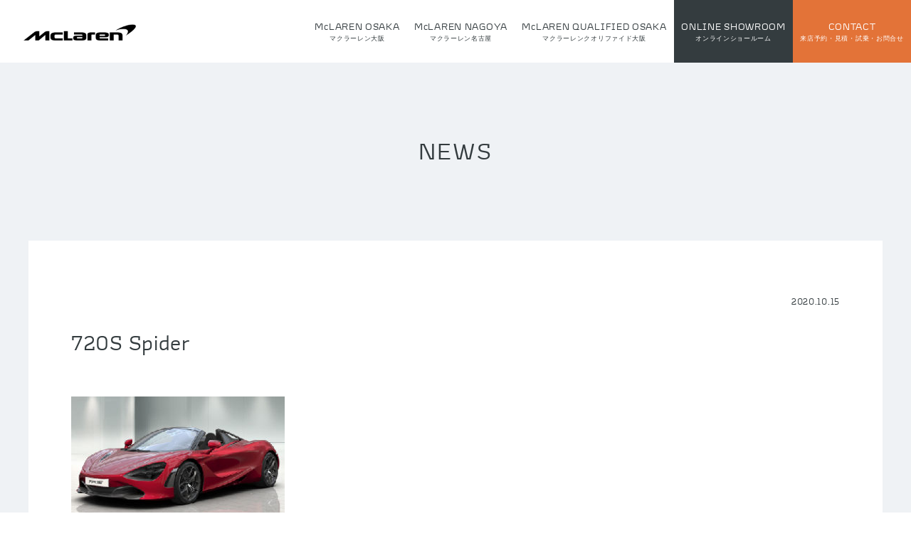

--- FILE ---
content_type: text/html; charset=UTF-8
request_url: https://mclaren-hakko.com/720s-spider-2/
body_size: 11667
content:
<!DOCTYPE html>
<html lang="ja">
<head>

<!-- Google Tag Manager -->
<script>(function(w,d,s,l,i){w[l]=w[l]||[];w[l].push({'gtm.start':
new Date().getTime(),event:'gtm.js'});var f=d.getElementsByTagName(s)[0],
j=d.createElement(s),dl=l!='dataLayer'?'&l='+l:'';j.async=true;j.src=
'https://www.googletagmanager.com/gtm.js?id='+i+dl;f.parentNode.insertBefore(j,f);
})(window,document,'script','dataLayer','GTM-NFK5G6L');</script>
<!-- End Google Tag Manager -->

<meta charset="UTF-8" />
<meta name="viewport" content="width=device-width" />
<title>
720S Spider | McLAREN 正規ディーラー 八光自動車工業株式会社</title>
<link rel="shortcut icon" type="image/x-icon" href="https://mclaren-hakko.com/wp02/wp-content/themes/mclaren/img/cmn/favicon.ico">
<link rel="profile" href="https://gmpg.org/xfn/11" />
<link rel="pingback" href="https://mclaren-hakko.com/wp02/xmlrpc.php" />
<link rel='stylesheet' href='https://mclaren-hakko.com/wp02/wp-content/themes/mclaren/css/animsition.min.css' type='text/css' media='all' />
<link rel="stylesheet" href="https://mclaren-hakko.com/wp02/wp-content/themes/mclaren/css/grt-youtube-popup.css">
<link rel='stylesheet' href='https://mclaren-hakko.com/wp02/wp-content/themes/mclaren/css/slick-theme.css' type='text/css' media='all' />
<link rel='stylesheet' href='https://mclaren-hakko.com/wp02/wp-content/themes/mclaren/css/slick.css' type='text/css' media='all' />
<link rel='stylesheet' href='https://mclaren-hakko.com/wp02/wp-content/themes/mclaren/css/colorbox.css' type='text/css' media='all' />
<link rel="stylesheet" href="https://mclaren-hakko.com/wp02/wp-content/themes/mclaren/style.css">
<script src='https://ajax.googleapis.com/ajax/libs/jquery/1.12.3/jquery.min.js' type='text/javascript'></script>
<script src="https://mclaren-hakko.com/wp02/wp-content/themes/mclaren/js/animsition.min.js" type="text/javascript"></script>
<script type="text/javascript" src="//jpostal-1006.appspot.com/jquery.jpostal.js"></script>
<script src="https://mclaren-hakko.com/wp02/wp-content/themes/mclaren/js/grt-youtube-popup.js" type="text/javascript"></script>
<script src="https://mclaren-hakko.com/wp02/wp-content/themes/mclaren/js/slick.js" type="text/javascript"></script>
<script src="https://mclaren-hakko.com/wp02/wp-content/themes/mclaren/js/jquery.colorbox-min.js" type="text/javascript"></script>
<script src="https://cdnjs.cloudflare.com/ajax/libs/jquery.matchHeight/0.7.2/jquery.matchHeight-min.js"></script> 
<script src="https://mclaren-hakko.com/wp02/wp-content/themes/mclaren/js/main.js" type="text/javascript"></script>	

		<!-- All in One SEO 4.9.2 - aioseo.com -->
	<meta name="robots" content="max-image-preview:large" />
	<meta name="author" content="hakkogp_master"/>
	<link rel="canonical" href="https://mclaren-hakko.com/720s-spider-2/" />
	<meta name="generator" content="All in One SEO (AIOSEO) 4.9.2" />
		<meta property="og:locale" content="ja_JP" />
		<meta property="og:site_name" content="Mclaren 正規ディーラー 八光カーグループ" />
		<meta property="og:type" content="article" />
		<meta property="og:title" content="720S Spider | McLAREN 正規ディーラー 八光自動車工業株式会社" />
		<meta property="og:url" content="https://mclaren-hakko.com/720s-spider-2/" />
		<meta property="og:image" content="https://mclaren-hakko.com/wp02/wp-content/uploads/2020/08/main03.jpg" />
		<meta property="og:image:secure_url" content="https://mclaren-hakko.com/wp02/wp-content/uploads/2020/08/main03.jpg" />
		<meta property="og:image:width" content="2000" />
		<meta property="og:image:height" content="1000" />
		<meta property="article:published_time" content="2020-10-15T08:21:57+00:00" />
		<meta property="article:modified_time" content="2020-10-15T08:21:57+00:00" />
		<meta name="twitter:card" content="summary" />
		<meta name="twitter:title" content="720S Spider | McLAREN 正規ディーラー 八光自動車工業株式会社" />
		<meta name="twitter:image" content="https://mclaren-hakko.com/wp02/wp-content/uploads/2020/08/main03.jpg" />
		<script type="application/ld+json" class="aioseo-schema">
			{"@context":"https:\/\/schema.org","@graph":[{"@type":"BreadcrumbList","@id":"https:\/\/mclaren-hakko.com\/720s-spider-2\/#breadcrumblist","itemListElement":[{"@type":"ListItem","@id":"https:\/\/mclaren-hakko.com#listItem","position":1,"name":"\u30db\u30fc\u30e0","item":"https:\/\/mclaren-hakko.com","nextItem":{"@type":"ListItem","@id":"https:\/\/mclaren-hakko.com\/720s-spider-2\/#listItem","name":"720S Spider"}},{"@type":"ListItem","@id":"https:\/\/mclaren-hakko.com\/720s-spider-2\/#listItem","position":2,"name":"720S Spider","previousItem":{"@type":"ListItem","@id":"https:\/\/mclaren-hakko.com#listItem","name":"\u30db\u30fc\u30e0"}}]},{"@type":"ItemPage","@id":"https:\/\/mclaren-hakko.com\/720s-spider-2\/#itempage","url":"https:\/\/mclaren-hakko.com\/720s-spider-2\/","name":"720S Spider | McLAREN \u6b63\u898f\u30c7\u30a3\u30fc\u30e9\u30fc \u516b\u5149\u81ea\u52d5\u8eca\u5de5\u696d\u682a\u5f0f\u4f1a\u793e","inLanguage":"ja","isPartOf":{"@id":"https:\/\/mclaren-hakko.com\/#website"},"breadcrumb":{"@id":"https:\/\/mclaren-hakko.com\/720s-spider-2\/#breadcrumblist"},"author":{"@id":"https:\/\/mclaren-hakko.com\/author\/hakkogp_master\/#author"},"creator":{"@id":"https:\/\/mclaren-hakko.com\/author\/hakkogp_master\/#author"},"datePublished":"2020-10-15T17:21:57+09:00","dateModified":"2020-10-15T17:21:57+09:00"},{"@type":"Organization","@id":"https:\/\/mclaren-hakko.com\/#organization","name":"McLAREN \u6b63\u898f\u30c7\u30a3\u30fc\u30e9\u30fc \u516b\u5149\u81ea\u52d5\u8eca\u5de5\u696d\u682a\u5f0f\u4f1a\u793e","url":"https:\/\/mclaren-hakko.com\/"},{"@type":"Person","@id":"https:\/\/mclaren-hakko.com\/author\/hakkogp_master\/#author","url":"https:\/\/mclaren-hakko.com\/author\/hakkogp_master\/","name":"hakkogp_master","image":{"@type":"ImageObject","@id":"https:\/\/mclaren-hakko.com\/720s-spider-2\/#authorImage","url":"https:\/\/secure.gravatar.com\/avatar\/b37e57e5cd6e925dc32af64e5219e5f8d842f605165dab6960ffb63fee052126?s=96&d=mm&r=g","width":96,"height":96,"caption":"hakkogp_master"}},{"@type":"WebSite","@id":"https:\/\/mclaren-hakko.com\/#website","url":"https:\/\/mclaren-hakko.com\/","name":"Mclaren \u6b63\u898f\u30c7\u30a3\u30fc\u30e9\u30fc \u516b\u5149\u30ab\u30fc\u30b0\u30eb\u30fc\u30d7","inLanguage":"ja","publisher":{"@id":"https:\/\/mclaren-hakko.com\/#organization"}}]}
		</script>
		<!-- All in One SEO -->

<link rel="alternate" type="application/rss+xml" title="McLAREN 正規ディーラー 八光自動車工業株式会社 &raquo; 720S Spider のコメントのフィード" href="https://mclaren-hakko.com/feed/?attachment_id=13926" />
<link rel="alternate" title="oEmbed (JSON)" type="application/json+oembed" href="https://mclaren-hakko.com/wp-json/oembed/1.0/embed?url=https%3A%2F%2Fmclaren-hakko.com%2F720s-spider-2%2F" />
<link rel="alternate" title="oEmbed (XML)" type="text/xml+oembed" href="https://mclaren-hakko.com/wp-json/oembed/1.0/embed?url=https%3A%2F%2Fmclaren-hakko.com%2F720s-spider-2%2F&#038;format=xml" />
<style id='wp-img-auto-sizes-contain-inline-css' type='text/css'>
img:is([sizes=auto i],[sizes^="auto," i]){contain-intrinsic-size:3000px 1500px}
/*# sourceURL=wp-img-auto-sizes-contain-inline-css */
</style>
<style id='wp-block-library-inline-css' type='text/css'>
:root{--wp-block-synced-color:#7a00df;--wp-block-synced-color--rgb:122,0,223;--wp-bound-block-color:var(--wp-block-synced-color);--wp-editor-canvas-background:#ddd;--wp-admin-theme-color:#007cba;--wp-admin-theme-color--rgb:0,124,186;--wp-admin-theme-color-darker-10:#006ba1;--wp-admin-theme-color-darker-10--rgb:0,107,160.5;--wp-admin-theme-color-darker-20:#005a87;--wp-admin-theme-color-darker-20--rgb:0,90,135;--wp-admin-border-width-focus:2px}@media (min-resolution:192dpi){:root{--wp-admin-border-width-focus:1.5px}}.wp-element-button{cursor:pointer}:root .has-very-light-gray-background-color{background-color:#eee}:root .has-very-dark-gray-background-color{background-color:#313131}:root .has-very-light-gray-color{color:#eee}:root .has-very-dark-gray-color{color:#313131}:root .has-vivid-green-cyan-to-vivid-cyan-blue-gradient-background{background:linear-gradient(135deg,#00d084,#0693e3)}:root .has-purple-crush-gradient-background{background:linear-gradient(135deg,#34e2e4,#4721fb 50%,#ab1dfe)}:root .has-hazy-dawn-gradient-background{background:linear-gradient(135deg,#faaca8,#dad0ec)}:root .has-subdued-olive-gradient-background{background:linear-gradient(135deg,#fafae1,#67a671)}:root .has-atomic-cream-gradient-background{background:linear-gradient(135deg,#fdd79a,#004a59)}:root .has-nightshade-gradient-background{background:linear-gradient(135deg,#330968,#31cdcf)}:root .has-midnight-gradient-background{background:linear-gradient(135deg,#020381,#2874fc)}:root{--wp--preset--font-size--normal:16px;--wp--preset--font-size--huge:42px}.has-regular-font-size{font-size:1em}.has-larger-font-size{font-size:2.625em}.has-normal-font-size{font-size:var(--wp--preset--font-size--normal)}.has-huge-font-size{font-size:var(--wp--preset--font-size--huge)}.has-text-align-center{text-align:center}.has-text-align-left{text-align:left}.has-text-align-right{text-align:right}.has-fit-text{white-space:nowrap!important}#end-resizable-editor-section{display:none}.aligncenter{clear:both}.items-justified-left{justify-content:flex-start}.items-justified-center{justify-content:center}.items-justified-right{justify-content:flex-end}.items-justified-space-between{justify-content:space-between}.screen-reader-text{border:0;clip-path:inset(50%);height:1px;margin:-1px;overflow:hidden;padding:0;position:absolute;width:1px;word-wrap:normal!important}.screen-reader-text:focus{background-color:#ddd;clip-path:none;color:#444;display:block;font-size:1em;height:auto;left:5px;line-height:normal;padding:15px 23px 14px;text-decoration:none;top:5px;width:auto;z-index:100000}html :where(.has-border-color){border-style:solid}html :where([style*=border-top-color]){border-top-style:solid}html :where([style*=border-right-color]){border-right-style:solid}html :where([style*=border-bottom-color]){border-bottom-style:solid}html :where([style*=border-left-color]){border-left-style:solid}html :where([style*=border-width]){border-style:solid}html :where([style*=border-top-width]){border-top-style:solid}html :where([style*=border-right-width]){border-right-style:solid}html :where([style*=border-bottom-width]){border-bottom-style:solid}html :where([style*=border-left-width]){border-left-style:solid}html :where(img[class*=wp-image-]){height:auto;max-width:100%}:where(figure){margin:0 0 1em}html :where(.is-position-sticky){--wp-admin--admin-bar--position-offset:var(--wp-admin--admin-bar--height,0px)}@media screen and (max-width:600px){html :where(.is-position-sticky){--wp-admin--admin-bar--position-offset:0px}}

/*# sourceURL=wp-block-library-inline-css */
</style><style id='global-styles-inline-css' type='text/css'>
:root{--wp--preset--aspect-ratio--square: 1;--wp--preset--aspect-ratio--4-3: 4/3;--wp--preset--aspect-ratio--3-4: 3/4;--wp--preset--aspect-ratio--3-2: 3/2;--wp--preset--aspect-ratio--2-3: 2/3;--wp--preset--aspect-ratio--16-9: 16/9;--wp--preset--aspect-ratio--9-16: 9/16;--wp--preset--color--black: #000000;--wp--preset--color--cyan-bluish-gray: #abb8c3;--wp--preset--color--white: #ffffff;--wp--preset--color--pale-pink: #f78da7;--wp--preset--color--vivid-red: #cf2e2e;--wp--preset--color--luminous-vivid-orange: #ff6900;--wp--preset--color--luminous-vivid-amber: #fcb900;--wp--preset--color--light-green-cyan: #7bdcb5;--wp--preset--color--vivid-green-cyan: #00d084;--wp--preset--color--pale-cyan-blue: #8ed1fc;--wp--preset--color--vivid-cyan-blue: #0693e3;--wp--preset--color--vivid-purple: #9b51e0;--wp--preset--gradient--vivid-cyan-blue-to-vivid-purple: linear-gradient(135deg,rgb(6,147,227) 0%,rgb(155,81,224) 100%);--wp--preset--gradient--light-green-cyan-to-vivid-green-cyan: linear-gradient(135deg,rgb(122,220,180) 0%,rgb(0,208,130) 100%);--wp--preset--gradient--luminous-vivid-amber-to-luminous-vivid-orange: linear-gradient(135deg,rgb(252,185,0) 0%,rgb(255,105,0) 100%);--wp--preset--gradient--luminous-vivid-orange-to-vivid-red: linear-gradient(135deg,rgb(255,105,0) 0%,rgb(207,46,46) 100%);--wp--preset--gradient--very-light-gray-to-cyan-bluish-gray: linear-gradient(135deg,rgb(238,238,238) 0%,rgb(169,184,195) 100%);--wp--preset--gradient--cool-to-warm-spectrum: linear-gradient(135deg,rgb(74,234,220) 0%,rgb(151,120,209) 20%,rgb(207,42,186) 40%,rgb(238,44,130) 60%,rgb(251,105,98) 80%,rgb(254,248,76) 100%);--wp--preset--gradient--blush-light-purple: linear-gradient(135deg,rgb(255,206,236) 0%,rgb(152,150,240) 100%);--wp--preset--gradient--blush-bordeaux: linear-gradient(135deg,rgb(254,205,165) 0%,rgb(254,45,45) 50%,rgb(107,0,62) 100%);--wp--preset--gradient--luminous-dusk: linear-gradient(135deg,rgb(255,203,112) 0%,rgb(199,81,192) 50%,rgb(65,88,208) 100%);--wp--preset--gradient--pale-ocean: linear-gradient(135deg,rgb(255,245,203) 0%,rgb(182,227,212) 50%,rgb(51,167,181) 100%);--wp--preset--gradient--electric-grass: linear-gradient(135deg,rgb(202,248,128) 0%,rgb(113,206,126) 100%);--wp--preset--gradient--midnight: linear-gradient(135deg,rgb(2,3,129) 0%,rgb(40,116,252) 100%);--wp--preset--font-size--small: 13px;--wp--preset--font-size--medium: 20px;--wp--preset--font-size--large: 36px;--wp--preset--font-size--x-large: 42px;--wp--preset--spacing--20: 0.44rem;--wp--preset--spacing--30: 0.67rem;--wp--preset--spacing--40: 1rem;--wp--preset--spacing--50: 1.5rem;--wp--preset--spacing--60: 2.25rem;--wp--preset--spacing--70: 3.38rem;--wp--preset--spacing--80: 5.06rem;--wp--preset--shadow--natural: 6px 6px 9px rgba(0, 0, 0, 0.2);--wp--preset--shadow--deep: 12px 12px 50px rgba(0, 0, 0, 0.4);--wp--preset--shadow--sharp: 6px 6px 0px rgba(0, 0, 0, 0.2);--wp--preset--shadow--outlined: 6px 6px 0px -3px rgb(255, 255, 255), 6px 6px rgb(0, 0, 0);--wp--preset--shadow--crisp: 6px 6px 0px rgb(0, 0, 0);}:where(.is-layout-flex){gap: 0.5em;}:where(.is-layout-grid){gap: 0.5em;}body .is-layout-flex{display: flex;}.is-layout-flex{flex-wrap: wrap;align-items: center;}.is-layout-flex > :is(*, div){margin: 0;}body .is-layout-grid{display: grid;}.is-layout-grid > :is(*, div){margin: 0;}:where(.wp-block-columns.is-layout-flex){gap: 2em;}:where(.wp-block-columns.is-layout-grid){gap: 2em;}:where(.wp-block-post-template.is-layout-flex){gap: 1.25em;}:where(.wp-block-post-template.is-layout-grid){gap: 1.25em;}.has-black-color{color: var(--wp--preset--color--black) !important;}.has-cyan-bluish-gray-color{color: var(--wp--preset--color--cyan-bluish-gray) !important;}.has-white-color{color: var(--wp--preset--color--white) !important;}.has-pale-pink-color{color: var(--wp--preset--color--pale-pink) !important;}.has-vivid-red-color{color: var(--wp--preset--color--vivid-red) !important;}.has-luminous-vivid-orange-color{color: var(--wp--preset--color--luminous-vivid-orange) !important;}.has-luminous-vivid-amber-color{color: var(--wp--preset--color--luminous-vivid-amber) !important;}.has-light-green-cyan-color{color: var(--wp--preset--color--light-green-cyan) !important;}.has-vivid-green-cyan-color{color: var(--wp--preset--color--vivid-green-cyan) !important;}.has-pale-cyan-blue-color{color: var(--wp--preset--color--pale-cyan-blue) !important;}.has-vivid-cyan-blue-color{color: var(--wp--preset--color--vivid-cyan-blue) !important;}.has-vivid-purple-color{color: var(--wp--preset--color--vivid-purple) !important;}.has-black-background-color{background-color: var(--wp--preset--color--black) !important;}.has-cyan-bluish-gray-background-color{background-color: var(--wp--preset--color--cyan-bluish-gray) !important;}.has-white-background-color{background-color: var(--wp--preset--color--white) !important;}.has-pale-pink-background-color{background-color: var(--wp--preset--color--pale-pink) !important;}.has-vivid-red-background-color{background-color: var(--wp--preset--color--vivid-red) !important;}.has-luminous-vivid-orange-background-color{background-color: var(--wp--preset--color--luminous-vivid-orange) !important;}.has-luminous-vivid-amber-background-color{background-color: var(--wp--preset--color--luminous-vivid-amber) !important;}.has-light-green-cyan-background-color{background-color: var(--wp--preset--color--light-green-cyan) !important;}.has-vivid-green-cyan-background-color{background-color: var(--wp--preset--color--vivid-green-cyan) !important;}.has-pale-cyan-blue-background-color{background-color: var(--wp--preset--color--pale-cyan-blue) !important;}.has-vivid-cyan-blue-background-color{background-color: var(--wp--preset--color--vivid-cyan-blue) !important;}.has-vivid-purple-background-color{background-color: var(--wp--preset--color--vivid-purple) !important;}.has-black-border-color{border-color: var(--wp--preset--color--black) !important;}.has-cyan-bluish-gray-border-color{border-color: var(--wp--preset--color--cyan-bluish-gray) !important;}.has-white-border-color{border-color: var(--wp--preset--color--white) !important;}.has-pale-pink-border-color{border-color: var(--wp--preset--color--pale-pink) !important;}.has-vivid-red-border-color{border-color: var(--wp--preset--color--vivid-red) !important;}.has-luminous-vivid-orange-border-color{border-color: var(--wp--preset--color--luminous-vivid-orange) !important;}.has-luminous-vivid-amber-border-color{border-color: var(--wp--preset--color--luminous-vivid-amber) !important;}.has-light-green-cyan-border-color{border-color: var(--wp--preset--color--light-green-cyan) !important;}.has-vivid-green-cyan-border-color{border-color: var(--wp--preset--color--vivid-green-cyan) !important;}.has-pale-cyan-blue-border-color{border-color: var(--wp--preset--color--pale-cyan-blue) !important;}.has-vivid-cyan-blue-border-color{border-color: var(--wp--preset--color--vivid-cyan-blue) !important;}.has-vivid-purple-border-color{border-color: var(--wp--preset--color--vivid-purple) !important;}.has-vivid-cyan-blue-to-vivid-purple-gradient-background{background: var(--wp--preset--gradient--vivid-cyan-blue-to-vivid-purple) !important;}.has-light-green-cyan-to-vivid-green-cyan-gradient-background{background: var(--wp--preset--gradient--light-green-cyan-to-vivid-green-cyan) !important;}.has-luminous-vivid-amber-to-luminous-vivid-orange-gradient-background{background: var(--wp--preset--gradient--luminous-vivid-amber-to-luminous-vivid-orange) !important;}.has-luminous-vivid-orange-to-vivid-red-gradient-background{background: var(--wp--preset--gradient--luminous-vivid-orange-to-vivid-red) !important;}.has-very-light-gray-to-cyan-bluish-gray-gradient-background{background: var(--wp--preset--gradient--very-light-gray-to-cyan-bluish-gray) !important;}.has-cool-to-warm-spectrum-gradient-background{background: var(--wp--preset--gradient--cool-to-warm-spectrum) !important;}.has-blush-light-purple-gradient-background{background: var(--wp--preset--gradient--blush-light-purple) !important;}.has-blush-bordeaux-gradient-background{background: var(--wp--preset--gradient--blush-bordeaux) !important;}.has-luminous-dusk-gradient-background{background: var(--wp--preset--gradient--luminous-dusk) !important;}.has-pale-ocean-gradient-background{background: var(--wp--preset--gradient--pale-ocean) !important;}.has-electric-grass-gradient-background{background: var(--wp--preset--gradient--electric-grass) !important;}.has-midnight-gradient-background{background: var(--wp--preset--gradient--midnight) !important;}.has-small-font-size{font-size: var(--wp--preset--font-size--small) !important;}.has-medium-font-size{font-size: var(--wp--preset--font-size--medium) !important;}.has-large-font-size{font-size: var(--wp--preset--font-size--large) !important;}.has-x-large-font-size{font-size: var(--wp--preset--font-size--x-large) !important;}
/*# sourceURL=global-styles-inline-css */
</style>

<style id='classic-theme-styles-inline-css' type='text/css'>
/*! This file is auto-generated */
.wp-block-button__link{color:#fff;background-color:#32373c;border-radius:9999px;box-shadow:none;text-decoration:none;padding:calc(.667em + 2px) calc(1.333em + 2px);font-size:1.125em}.wp-block-file__button{background:#32373c;color:#fff;text-decoration:none}
/*# sourceURL=/wp-includes/css/classic-themes.min.css */
</style>
<link rel='stylesheet' id='wp-pagenavi-css' href='https://mclaren-hakko.com/wp02/wp-content/plugins/wp-pagenavi/pagenavi-css.css?ver=2.70' type='text/css' media='all' />
<link rel="https://api.w.org/" href="https://mclaren-hakko.com/wp-json/" /><link rel="alternate" title="JSON" type="application/json" href="https://mclaren-hakko.com/wp-json/wp/v2/media/13926" /><link rel="EditURI" type="application/rsd+xml" title="RSD" href="https://mclaren-hakko.com/wp02/xmlrpc.php?rsd" />
<meta name="generator" content="WordPress 6.9" />
<link rel='shortlink' href='https://mclaren-hakko.com/?p=13926' />
<link rel="icon" href="https://mclaren-hakko.com/wp02/wp-content/uploads/2020/11/cropped-MCL_speed_insta201109-1-32x32.png" sizes="32x32" />
<link rel="icon" href="https://mclaren-hakko.com/wp02/wp-content/uploads/2020/11/cropped-MCL_speed_insta201109-1-192x192.png" sizes="192x192" />
<link rel="apple-touch-icon" href="https://mclaren-hakko.com/wp02/wp-content/uploads/2020/11/cropped-MCL_speed_insta201109-1-180x180.png" />
<meta name="msapplication-TileImage" content="https://mclaren-hakko.com/wp02/wp-content/uploads/2020/11/cropped-MCL_speed_insta201109-1-270x270.png" />
	<script type="text/javascript">
		var _gaq = _gaq || [];
		_gaq.push(['_setAccount', 'UA-23475073-1']);
		_gaq.push(['_trackPageview']);
		(function() {
			var ga = document.createElement('script'); ga.type = 'text/javascript'; ga.async = true;
			ga.src = ('https:' == document.location.protocol ? 'https://ssl' : 'http://www') + '.google-analytics.com/ga.js';
			var s = document.getElementsByTagName('script')[0]; s.parentNode.insertBefore(ga, s);
		})();
	</script>

<!-- Global site tag (gtag.js) - Google Analytics -->
<script async src="https://www.googletagmanager.com/gtag/js?id=G-W1J9PTKZ4D"></script>
<script>
  window.dataLayer = window.dataLayer || [];
  function gtag(){dataLayer.push(arguments);}
  gtag('js', new Date());

  gtag('config', 'G-W1J9PTKZ4D');
</script>
	
</head>
<body data-rsssl=1 class="attachment wp-singular attachment-template-default single single-attachment postid-13926 attachmentid-13926 attachment-jpeg wp-theme-mclaren">

<!-- Google Tag Manager (noscript) -->
<noscript><iframe src="https://www.googletagmanager.com/ns.html?id=GTM-NFK5G6L"
height="0" width="0" style="display:none;visibility:hidden"></iframe></noscript>
<!-- End Google Tag Manager (noscript) -->

<div class="animsition">
  <header class="site-header">
    <h1 class="site-title"><a href="https://mclaren-hakko.com/"> <img src="https://mclaren-hakko.com/wp02/wp-content/themes/mclaren/img/cmn/logo.png" alt="マクラーレン八光" width="240"></a></h1>
    <nav class="gnavi">
      <ul>
        <li><a href="https://mclaren-hakko.com/osaka/">McLAREN OSAKA<span class="txt-s">マクラーレン大阪</span></a></li>
        <li><a href="https://mclaren-hakko.com/mclaren-nagoya/">McLAREN NAGOYA<span class="txt-s">マクラーレン名古屋</span></a></li>
		<li><a href="https://mclaren-hakko.com/qualified-osaka/">McLAREN QUALIFIED OSAKA<span class="txt-s">マクラーレンクオリファイド大阪</span></a></li>
        <li class="showroom"><a href="https://hakko-andco.co.jp/lp/online_showroom/" target="_blank">ONLINE SHOWROOM<span class="txt-s">オンラインショールーム</span></a></li>
        <li class="contact"><a href="https://mclaren-hakko.com/contact/">CONTACT<span class="txt-s">来店予約・見積・試乗・お問合せ</span></a></li>
      </ul>
    </nav>
    <div class="button-toggle"><span class="css-bar"></span></div>
  </header>	
 <main>
	<section class="page-style singel-news bg-gray-ll">
	<p class="page-tit tit01">NEWS</p>
	<div class="wrap-s">
		<div class="white-box">
			<div class="col-2 meta-box">
				<div class="col-box cat">
									</div>
				<div class="col-box data">
					2020.10.15				</div>
			</div>
			<h1 class="entry-title">
				720S Spider			</h1>
			<div class="entry-content">
								<p class="attachment"><a href='https://mclaren-hakko.com/wp02/wp-content/uploads/2020/10/720S-Spider.jpg'><img fetchpriority="high" decoding="async" width="300" height="198" src="https://mclaren-hakko.com/wp02/wp-content/uploads/2020/10/720S-Spider-300x198.jpg" class="attachment-medium size-medium" alt="" srcset="https://mclaren-hakko.com/wp02/wp-content/uploads/2020/10/720S-Spider-300x198.jpg 300w, https://mclaren-hakko.com/wp02/wp-content/uploads/2020/10/720S-Spider.jpg 314w" sizes="(max-width: 300px) 100vw, 300px" /></a></p>
							</div>
		</div>
	</div>
</section>
<section class="related-sec news-sec bg-gray-ll">
	<div class="wrap">
		<h3 class="tit01">RELATED NEWS</h3>
		<div class='yarpp yarpp-related yarpp-related-website yarpp-related-none yarpp-template-yarpp-template-example'>
<p>NO RELATED NEWS</p>
</div>
		<div class="detail-link"> <a href="https://mclaren-hakko.com/news/">READ MORE</a> </div>
	</div>
</section>
<div class="menu-box no-display">
	<nav class="menu">
		<ul>
			<li class="menu-list"><a href="javascript:;" class="icon01">LINE UP<span class="txt-s">ラインアップ</span></a>
				<!-- LINE UP ===========================-->
				<div class="lineup-box lineup menu-toggle bg-gray">
	<h2 class="sp">LINE UP<span class="txt-s">ラインアップ</span></h2>
	<div class="close sp">×</div>
	<nav class="model">
		<div>
			<ul>
				<li>SUPERCARS</li><li>GTS</li><li>ULTIMATE</li><li>LEGACY</li>			</ul>
		</div>
	</nav>
	<div class="model-content">
				<div class="content">
			<div class="col-4">
								<div class="box col-box">
					<a href="https://cars.mclaren.com/jp-ja/artura" target="_blank">
						<figure>
							<img width="230" height="56" src="https://mclaren-hakko.com/wp02/wp-content/uploads/2021/03/P16_AR_SideRender-jelly.png" class="attachment-full size-full wp-post-image" alt="" decoding="async" loading="lazy" />						</figure>
						<p>
							ARTURA						</p>
					</a>
					<div class="btn-list">
																		<div class="btn"> <a href="https://cars.mclaren.com/jp-ja/artura" target="_blank"> DISCOVER</a> </div>
																								<div class="btn"> <a href="https://configurator.mclaren.com/model/artura?_ga=2.170120864.1011189769.1616035868-1686875114.1541634860" target="_blank"> CONFIGURE </a> </div>
											</div>
				</div>
								<div class="box col-box">
					<a href="https://cars.mclaren.com/jp-ja/artura-spider" target="_blank">
						<figure>
							<img width="230" height="56" src="https://mclaren-hakko.com/wp02/wp-content/uploads/2024/02/ML_P16S_preview_v2.png" class="attachment-full size-full wp-post-image" alt="" decoding="async" loading="lazy" />						</figure>
						<p>
							ARTURA SPIDER						</p>
					</a>
					<div class="btn-list">
																		<div class="btn"> <a href="https://cars.mclaren.com/jp-ja/artura-spider" target="_blank"> DISCOVER</a> </div>
																								<div class="btn"> <a href="https://configurator.mclaren.com/model/artura-spider" target="_blank"> CONFIGURE </a> </div>
											</div>
				</div>
								<div class="box col-box">
					<a href="https://cars.mclaren.com/jp-ja/750s" target="_blank">
						<figure>
							<img width="536" height="130" src="https://mclaren-hakko.com/wp02/wp-content/uploads/2023/04/750S.png" class="attachment-full size-full wp-post-image" alt="" decoding="async" loading="lazy" srcset="https://mclaren-hakko.com/wp02/wp-content/uploads/2023/04/750S.png 536w, https://mclaren-hakko.com/wp02/wp-content/uploads/2023/04/750S-300x73.png 300w" sizes="auto, (max-width: 536px) 100vw, 536px" />						</figure>
						<p>
							750S						</p>
					</a>
					<div class="btn-list">
																		<div class="btn"> <a href="https://cars.mclaren.com/jp-ja/750s" target="_blank"> DISCOVER</a> </div>
																								<div class="btn"> <a href="https://configurator.mclaren.com/model/750s" target="_blank"> CONFIGURE </a> </div>
											</div>
				</div>
								<div class="box col-box">
					<a href="https://cars.mclaren.com/jp-ja/750s-spider" target="_blank">
						<figure>
							<img width="536" height="130" src="https://mclaren-hakko.com/wp02/wp-content/uploads/2023/04/750S_spider.png" class="attachment-full size-full wp-post-image" alt="" decoding="async" loading="lazy" srcset="https://mclaren-hakko.com/wp02/wp-content/uploads/2023/04/750S_spider.png 536w, https://mclaren-hakko.com/wp02/wp-content/uploads/2023/04/750S_spider-300x73.png 300w" sizes="auto, (max-width: 536px) 100vw, 536px" />						</figure>
						<p>
							750S SPIDER						</p>
					</a>
					<div class="btn-list">
																		<div class="btn"> <a href="https://cars.mclaren.com/jp-ja/750s-spider" target="_blank"> DISCOVER</a> </div>
																								<div class="btn"> <a href="https://configurator.mclaren.com/model/750s-spider" target="_blank"> CONFIGURE </a> </div>
											</div>
				</div>
							</div>
		</div>
				<div class="content">
			<div class="col-4">
								<div class="box col-box">
					<a href="https://cars.mclaren.com/jp-ja/gts" target="_blank">
						<figure>
							<img width="230" height="56" src="https://mclaren-hakko.com/wp02/wp-content/uploads/2023/12/GTS.png" class="attachment-full size-full wp-post-image" alt="" decoding="async" loading="lazy" />						</figure>
						<p>
							GTS						</p>
					</a>
					<div class="btn-list">
																		<div class="btn"> <a href="https://cars.mclaren.com/jp-ja/gts" target="_blank"> DISCOVER</a> </div>
																								<div class="btn"> <a href="https://configurator.mclaren.com/mclaren-ui/?model/gts" target="_blank"> CONFIGURE </a> </div>
											</div>
				</div>
							</div>
		</div>
				<div class="content">
			<div class="col-4">
								<div class="box col-box">
					<a href="https://cars.mclaren.com/jp-ja/W1" target="_blank">
						<figure>
							<img width="536" height="126" src="https://mclaren-hakko.com/wp02/wp-content/uploads/2025/01/w1.png" class="attachment-full size-full wp-post-image" alt="" decoding="async" loading="lazy" srcset="https://mclaren-hakko.com/wp02/wp-content/uploads/2025/01/w1.png 536w, https://mclaren-hakko.com/wp02/wp-content/uploads/2025/01/w1-300x71.png 300w" sizes="auto, (max-width: 536px) 100vw, 536px" />						</figure>
						<p>
							W1						</p>
					</a>
					<div class="btn-list">
																		<div class="btn"> <a href="https://cars.mclaren.com/jp-ja/W1" target="_blank"> DISCOVER</a> </div>
																													</div>
				</div>
								<div class="box col-box">
					<a href="https://cars.mclaren.com/jp-ja/ultimate-series/mclaren-elva" target="_blank">
						<figure>
							<img width="536" height="130" src="https://mclaren-hakko.com/wp02/wp-content/uploads/2020/08/P26-Jellybean.png" class="attachment-full size-full wp-post-image" alt="" decoding="async" loading="lazy" srcset="https://mclaren-hakko.com/wp02/wp-content/uploads/2020/08/P26-Jellybean.png 536w, https://mclaren-hakko.com/wp02/wp-content/uploads/2020/08/P26-Jellybean-300x73.png 300w" sizes="auto, (max-width: 536px) 100vw, 536px" />						</figure>
						<p>
							ELVA						</p>
					</a>
					<div class="btn-list">
																		<div class="btn"> <a href="https://cars.mclaren.com/jp-ja/ultimate-series/mclaren-elva" target="_blank"> DISCOVER</a> </div>
																													</div>
				</div>
								<div class="box col-box">
					<a href="https://cars.mclaren.com/jp-ja/ultimate-series/mclaren-senna-gtr" target="_blank">
						<figure>
							<img width="536" height="130" src="https://mclaren-hakko.com/wp02/wp-content/uploads/2020/08/senna-gtr-optimised-30.png" class="attachment-full size-full wp-post-image" alt="" decoding="async" loading="lazy" srcset="https://mclaren-hakko.com/wp02/wp-content/uploads/2020/08/senna-gtr-optimised-30.png 536w, https://mclaren-hakko.com/wp02/wp-content/uploads/2020/08/senna-gtr-optimised-30-300x73.png 300w" sizes="auto, (max-width: 536px) 100vw, 536px" />						</figure>
						<p>
							McLAREN SENNA GTR						</p>
					</a>
					<div class="btn-list">
																		<div class="btn"> <a href="https://cars.mclaren.com/jp-ja/ultimate-series/mclaren-senna-gtr" target="_blank"> DISCOVER</a> </div>
																													</div>
				</div>
								<div class="box col-box">
					<a href="https://cars.mclaren.com/jp-ja/ultimate-series/mclaren-speedtail" target="_blank">
						<figure>
							<img width="536" height="130" src="https://mclaren-hakko.com/wp02/wp-content/uploads/2020/08/Speedtail-optimised-30.png" class="attachment-full size-full wp-post-image" alt="" decoding="async" loading="lazy" srcset="https://mclaren-hakko.com/wp02/wp-content/uploads/2020/08/Speedtail-optimised-30.png 536w, https://mclaren-hakko.com/wp02/wp-content/uploads/2020/08/Speedtail-optimised-30-300x73.png 300w" sizes="auto, (max-width: 536px) 100vw, 536px" />						</figure>
						<p>
							McLAREN SPEEDTAIL						</p>
					</a>
					<div class="btn-list">
																		<div class="btn"> <a href="https://cars.mclaren.com/jp-ja/ultimate-series/mclaren-speedtail" target="_blank"> DISCOVER</a> </div>
																													</div>
				</div>
								<div class="box col-box">
					<a href="https://cars.mclaren.com/jp-ja/ultimate-series/mclaren-senna" target="_blank">
						<figure>
							<img width="536" height="130" src="https://mclaren-hakko.com/wp02/wp-content/uploads/2020/08/senna.png" class="attachment-full size-full wp-post-image" alt="" decoding="async" loading="lazy" srcset="https://mclaren-hakko.com/wp02/wp-content/uploads/2020/08/senna.png 536w, https://mclaren-hakko.com/wp02/wp-content/uploads/2020/08/senna-300x73.png 300w" sizes="auto, (max-width: 536px) 100vw, 536px" />						</figure>
						<p>
							McLAREN SENNA						</p>
					</a>
					<div class="btn-list">
																		<div class="btn"> <a href="https://cars.mclaren.com/jp-ja/ultimate-series/mclaren-senna" target="_blank"> DISCOVER</a> </div>
																													</div>
				</div>
							</div>
		</div>
				<div class="content">
			<div class="col-4">
								<div class="box col-box">
					<a href="https://cars.mclaren.com/jp-ja/new-mclaren-gt" target="_blank">
						<figure>
							<img width="488" height="132" src="https://mclaren-hakko.com/wp02/wp-content/uploads/2020/08/mclaren-gt.png" class="attachment-full size-full wp-post-image" alt="" decoding="async" loading="lazy" srcset="https://mclaren-hakko.com/wp02/wp-content/uploads/2020/08/mclaren-gt.png 488w, https://mclaren-hakko.com/wp02/wp-content/uploads/2020/08/mclaren-gt-300x81.png 300w" sizes="auto, (max-width: 488px) 100vw, 488px" />						</figure>
						<p>
							GT						</p>
					</a>
					<div class="btn-list">
																		<div class="btn"> <a href="https://cars.mclaren.com/jp-ja/new-mclaren-gt" target="_blank"> DISCOVER</a> </div>
																								<div class="btn"> <a href="http://configurator.mclaren.com/model/gt" target="_blank"> CONFIGURE </a> </div>
											</div>
				</div>
								<div class="box col-box">
					<a href="https://cars.mclaren.com/jp-ja/super-series/720s" target="_blank">
						<figure>
							<img width="536" height="130" src="https://mclaren-hakko.com/wp02/wp-content/uploads/2020/08/720s-coupe-jellybean-optimised.png" class="attachment-full size-full wp-post-image" alt="" decoding="async" loading="lazy" srcset="https://mclaren-hakko.com/wp02/wp-content/uploads/2020/08/720s-coupe-jellybean-optimised.png 536w, https://mclaren-hakko.com/wp02/wp-content/uploads/2020/08/720s-coupe-jellybean-optimised-300x73.png 300w" sizes="auto, (max-width: 536px) 100vw, 536px" />						</figure>
						<p>
							720S						</p>
					</a>
					<div class="btn-list">
																		<div class="btn"> <a href="https://cars.mclaren.com/jp-ja/super-series/720s" target="_blank"> DISCOVER</a> </div>
																								<div class="btn"> <a href="http://configurator.mclaren.com/model/coupe720s" target="_blank"> CONFIGURE </a> </div>
											</div>
				</div>
								<div class="box col-box">
					<a href="https://cars.mclaren.com/jp-ja/super-series/720s-spider" target="_blank">
						<figure>
							<img width="536" height="130" src="https://mclaren-hakko.com/wp02/wp-content/uploads/2020/08/720s-jellybean-optimised.png" class="attachment-full size-full wp-post-image" alt="" decoding="async" loading="lazy" srcset="https://mclaren-hakko.com/wp02/wp-content/uploads/2020/08/720s-jellybean-optimised.png 536w, https://mclaren-hakko.com/wp02/wp-content/uploads/2020/08/720s-jellybean-optimised-300x73.png 300w" sizes="auto, (max-width: 536px) 100vw, 536px" />						</figure>
						<p>
							720S SPIDER						</p>
					</a>
					<div class="btn-list">
																		<div class="btn"> <a href="https://cars.mclaren.com/jp-ja/super-series/720s-spider" target="_blank"> DISCOVER</a> </div>
																								<div class="btn"> <a href="http://configurator.mclaren.com/model/720S-Spider" target="_blank"> CONFIGURE </a> </div>
											</div>
				</div>
								<div class="box col-box">
					<a href="https://cars.mclaren.com/jp-ja/super-series/765lt-spider" target="_blank">
						<figure>
							<img width="230" height="56" src="https://mclaren-hakko.com/wp02/wp-content/uploads/2021/08/765LT_SPIDER.png" class="attachment-full size-full wp-post-image" alt="" decoding="async" loading="lazy" />						</figure>
						<p>
							765LT SPIDER						</p>
					</a>
					<div class="btn-list">
																		<div class="btn"> <a href="https://cars.mclaren.com/jp-ja/super-series/765lt-spider" target="_blank"> DISCOVER</a> </div>
																								<div class="btn"> <a href="https://cars.mclaren.com/jp-ja/super-series/765lt-spider#configurator" target="_blank"> CONFIGURE </a> </div>
											</div>
				</div>
								<div class="box col-box">
					<a href="https://cars.mclaren.com/jp-ja/super-series/765lt" target="_blank">
						<figure>
							<img width="536" height="130" src="https://mclaren-hakko.com/wp02/wp-content/uploads/2020/08/765.png" class="attachment-full size-full wp-post-image" alt="" decoding="async" loading="lazy" srcset="https://mclaren-hakko.com/wp02/wp-content/uploads/2020/08/765.png 536w, https://mclaren-hakko.com/wp02/wp-content/uploads/2020/08/765-300x73.png 300w" sizes="auto, (max-width: 536px) 100vw, 536px" />						</figure>
						<p>
							765LT						</p>
					</a>
					<div class="btn-list">
																		<div class="btn"> <a href="https://cars.mclaren.com/jp-ja/super-series/765lt" target="_blank"> DISCOVER</a> </div>
																								<div class="btn"> <a href="http://configurator.mclaren.com/model/765lt" target="_blank"> CONFIGURE </a> </div>
											</div>
				</div>
								<div class="box col-box">
					<a href="https://cars.mclaren.com/jp-ja/sports-series/600lt-spider" target="_blank">
						<figure>
							<img width="468" height="126" src="https://mclaren-hakko.com/wp02/wp-content/uploads/2020/08/600-lt-spider.png" class="attachment-full size-full wp-post-image" alt="" decoding="async" loading="lazy" srcset="https://mclaren-hakko.com/wp02/wp-content/uploads/2020/08/600-lt-spider.png 468w, https://mclaren-hakko.com/wp02/wp-content/uploads/2020/08/600-lt-spider-300x81.png 300w" sizes="auto, (max-width: 468px) 100vw, 468px" />						</figure>
						<p>
							600LT SPIDER						</p>
					</a>
					<div class="btn-list">
																		<div class="btn"> <a href="https://cars.mclaren.com/jp-ja/sports-series/600lt-spider" target="_blank"> DISCOVER</a> </div>
																								<div class="btn"> <a href="http://configurator.mclaren.com/model/600lt-spider" target="_blank"> CONFIGURE </a> </div>
											</div>
				</div>
								<div class="box col-box">
					<a href="https://cars.mclaren.com/jp-ja/sports-series/600lt" target="_blank">
						<figure>
							<img width="468" height="122" src="https://mclaren-hakko.com/wp02/wp-content/uploads/2020/08/600-lt.png" class="attachment-full size-full wp-post-image" alt="" decoding="async" loading="lazy" srcset="https://mclaren-hakko.com/wp02/wp-content/uploads/2020/08/600-lt.png 468w, https://mclaren-hakko.com/wp02/wp-content/uploads/2020/08/600-lt-300x78.png 300w" sizes="auto, (max-width: 468px) 100vw, 468px" />						</figure>
						<p>
							600LT						</p>
					</a>
					<div class="btn-list">
																		<div class="btn"> <a href="https://cars.mclaren.com/jp-ja/sports-series/600lt" target="_blank"> DISCOVER</a> </div>
																								<div class="btn"> <a href="http://configurator.mclaren.com/model/coupe600lt" target="_blank"> CONFIGURE </a> </div>
											</div>
				</div>
								<div class="box col-box">
					<a href="https://cars.mclaren.com/jp-ja/sports-series/570s-spider" target="_blank">
						<figure>
							<img width="468" height="124" src="https://mclaren-hakko.com/wp02/wp-content/uploads/2020/08/570-s-spider.png" class="attachment-full size-full wp-post-image" alt="" decoding="async" loading="lazy" srcset="https://mclaren-hakko.com/wp02/wp-content/uploads/2020/08/570-s-spider.png 468w, https://mclaren-hakko.com/wp02/wp-content/uploads/2020/08/570-s-spider-300x79.png 300w" sizes="auto, (max-width: 468px) 100vw, 468px" />						</figure>
						<p>
							570S SPIDER						</p>
					</a>
					<div class="btn-list">
																		<div class="btn"> <a href="https://cars.mclaren.com/jp-ja/sports-series/570s-spider" target="_blank"> DISCOVER</a> </div>
																								<div class="btn"> <a href="http://configurator.mclaren.com/model/spider570s" target="_blank"> CONFIGURE </a> </div>
											</div>
				</div>
								<div class="box col-box">
					<a href="https://cars.mclaren.com/jp-ja/sports-series/570s" target="_blank">
						<figure>
							<img width="470" height="118" src="https://mclaren-hakko.com/wp02/wp-content/uploads/2020/08/570-s-coupe.png" class="attachment-full size-full wp-post-image" alt="" decoding="async" loading="lazy" srcset="https://mclaren-hakko.com/wp02/wp-content/uploads/2020/08/570-s-coupe.png 470w, https://mclaren-hakko.com/wp02/wp-content/uploads/2020/08/570-s-coupe-300x75.png 300w" sizes="auto, (max-width: 470px) 100vw, 470px" />						</figure>
						<p>
							570S						</p>
					</a>
					<div class="btn-list">
																		<div class="btn"> <a href="https://cars.mclaren.com/jp-ja/sports-series/570s" target="_blank"> DISCOVER</a> </div>
																								<div class="btn"> <a href="http://configure.mclaren.com/570s" target="_blank"> CONFIGURE </a> </div>
											</div>
				</div>
								<div class="box col-box">
					<a href="https://cars.mclaren.com/jp-ja/sports-series/570gt" target="_blank">
						<figure>
							<img width="470" height="122" src="https://mclaren-hakko.com/wp02/wp-content/uploads/2020/08/570-gt.png" class="attachment-full size-full wp-post-image" alt="" decoding="async" loading="lazy" srcset="https://mclaren-hakko.com/wp02/wp-content/uploads/2020/08/570-gt.png 470w, https://mclaren-hakko.com/wp02/wp-content/uploads/2020/08/570-gt-300x78.png 300w" sizes="auto, (max-width: 470px) 100vw, 470px" />						</figure>
						<p>
							570GT						</p>
					</a>
					<div class="btn-list">
																		<div class="btn"> <a href="https://cars.mclaren.com/jp-ja/sports-series/570gt" target="_blank"> DISCOVER</a> </div>
																								<div class="btn"> <a href="http://configurator.mclaren.com/model/570gt" target="_blank"> CONFIGURE </a> </div>
											</div>
				</div>
								<div class="box col-box">
					<a href="https://cars.mclaren.com/jp-ja/sports-series/540c" target="_blank">
						<figure>
							<img width="470" height="122" src="https://mclaren-hakko.com/wp02/wp-content/uploads/2020/08/540-c.png" class="attachment-full size-full wp-post-image" alt="" decoding="async" loading="lazy" srcset="https://mclaren-hakko.com/wp02/wp-content/uploads/2020/08/540-c.png 470w, https://mclaren-hakko.com/wp02/wp-content/uploads/2020/08/540-c-300x78.png 300w" sizes="auto, (max-width: 470px) 100vw, 470px" />						</figure>
						<p>
							540C						</p>
					</a>
					<div class="btn-list">
																		<div class="btn"> <a href="https://cars.mclaren.com/jp-ja/sports-series/540c" target="_blank"> DISCOVER</a> </div>
																								<div class="btn"> <a href="http://configure.mclaren.com/540c" target="_blank"> CONFIGURE </a> </div>
											</div>
				</div>
								<div class="box col-box">
					<a href="https://cars.mclaren.com/jp-ja/legacy/675lt-spider" target="_blank">
						<figure>
							<img width="536" height="128" src="https://mclaren-hakko.com/wp02/wp-content/uploads/2020/08/675-lt-spider.png" class="attachment-full size-full wp-post-image" alt="" decoding="async" loading="lazy" srcset="https://mclaren-hakko.com/wp02/wp-content/uploads/2020/08/675-lt-spider.png 536w, https://mclaren-hakko.com/wp02/wp-content/uploads/2020/08/675-lt-spider-300x72.png 300w" sizes="auto, (max-width: 536px) 100vw, 536px" />						</figure>
						<p>
							675LT SPIDER						</p>
					</a>
					<div class="btn-list">
																		<div class="btn"> <a href="https://cars.mclaren.com/jp-ja/legacy/675lt-spider" target="_blank"> DISCOVER</a> </div>
																													</div>
				</div>
								<div class="box col-box">
					<a href="https://cars.mclaren.com/jp-ja/legacy/675lt" target="_blank">
						<figure>
							<img width="512" height="126" src="https://mclaren-hakko.com/wp02/wp-content/uploads/2020/08/675-lt.png" class="attachment-full size-full wp-post-image" alt="" decoding="async" loading="lazy" srcset="https://mclaren-hakko.com/wp02/wp-content/uploads/2020/08/675-lt.png 512w, https://mclaren-hakko.com/wp02/wp-content/uploads/2020/08/675-lt-300x74.png 300w" sizes="auto, (max-width: 512px) 100vw, 512px" />						</figure>
						<p>
							675LT						</p>
					</a>
					<div class="btn-list">
																		<div class="btn"> <a href="https://cars.mclaren.com/jp-ja/legacy/675lt" target="_blank"> DISCOVER</a> </div>
																													</div>
				</div>
								<div class="box col-box">
					<a href="https://cars.mclaren.com/jp-ja/legacy/mclaren-p1-gtr" target="_blank">
						<figure>
							<img width="482" height="122" src="https://mclaren-hakko.com/wp02/wp-content/uploads/2020/08/p-1-gtr.png" class="attachment-full size-full wp-post-image" alt="" decoding="async" loading="lazy" srcset="https://mclaren-hakko.com/wp02/wp-content/uploads/2020/08/p-1-gtr.png 482w, https://mclaren-hakko.com/wp02/wp-content/uploads/2020/08/p-1-gtr-300x76.png 300w" sizes="auto, (max-width: 482px) 100vw, 482px" />						</figure>
						<p>
							P1&#x2122; GTR						</p>
					</a>
					<div class="btn-list">
																		<div class="btn"> <a href="https://cars.mclaren.com/jp-ja/legacy/mclaren-p1-gtr" target="_blank"> DISCOVER</a> </div>
																													</div>
				</div>
								<div class="box col-box">
					<a href="https://cars.mclaren.com/jp-ja/legacy/mclaren-p1" target="_blank">
						<figure>
							<img width="482" height="120" src="https://mclaren-hakko.com/wp02/wp-content/uploads/2020/08/p-1.png" class="attachment-full size-full wp-post-image" alt="" decoding="async" loading="lazy" srcset="https://mclaren-hakko.com/wp02/wp-content/uploads/2020/08/p-1.png 482w, https://mclaren-hakko.com/wp02/wp-content/uploads/2020/08/p-1-300x75.png 300w" sizes="auto, (max-width: 482px) 100vw, 482px" />						</figure>
						<p>
							P1&#x2122;						</p>
					</a>
					<div class="btn-list">
																		<div class="btn"> <a href="https://cars.mclaren.com/jp-ja/legacy/mclaren-p1" target="_blank"> DISCOVER</a> </div>
																													</div>
				</div>
								<div class="box col-box">
					<a href="https://cars.mclaren.com/jp-ja/legacy/12c-spider" target="_blank">
						<figure>
							<img width="470" height="124" src="https://mclaren-hakko.com/wp02/wp-content/uploads/2020/08/12-c-spider.png" class="attachment-full size-full wp-post-image" alt="" decoding="async" loading="lazy" srcset="https://mclaren-hakko.com/wp02/wp-content/uploads/2020/08/12-c-spider.png 470w, https://mclaren-hakko.com/wp02/wp-content/uploads/2020/08/12-c-spider-300x79.png 300w" sizes="auto, (max-width: 470px) 100vw, 470px" />						</figure>
						<p>
							12C SPIDER						</p>
					</a>
					<div class="btn-list">
																		<div class="btn"> <a href="https://cars.mclaren.com/jp-ja/legacy/12c-spider" target="_blank"> DISCOVER</a> </div>
																													</div>
				</div>
								<div class="box col-box">
					<a href="https://cars.mclaren.com/jp-ja/legacy/12c" target="_blank">
						<figure>
							<img width="470" height="128" src="https://mclaren-hakko.com/wp02/wp-content/uploads/2020/08/12-c.png" class="attachment-full size-full wp-post-image" alt="" decoding="async" loading="lazy" srcset="https://mclaren-hakko.com/wp02/wp-content/uploads/2020/08/12-c.png 470w, https://mclaren-hakko.com/wp02/wp-content/uploads/2020/08/12-c-300x82.png 300w" sizes="auto, (max-width: 470px) 100vw, 470px" />						</figure>
						<p>
							12C						</p>
					</a>
					<div class="btn-list">
																		<div class="btn"> <a href="https://cars.mclaren.com/jp-ja/legacy/12c" target="_blank"> DISCOVER</a> </div>
																													</div>
				</div>
								<div class="box col-box">
					<a href="https://cars.mclaren.com/jp-ja/legacy/mclaren-f1" target="_blank">
						<figure>
							<img width="512" height="128" src="https://mclaren-hakko.com/wp02/wp-content/uploads/2020/08/f-1.png" class="attachment-full size-full wp-post-image" alt="" decoding="async" loading="lazy" srcset="https://mclaren-hakko.com/wp02/wp-content/uploads/2020/08/f-1.png 512w, https://mclaren-hakko.com/wp02/wp-content/uploads/2020/08/f-1-300x75.png 300w" sizes="auto, (max-width: 512px) 100vw, 512px" />						</figure>
						<p>
							McLAREN F1						</p>
					</a>
					<div class="btn-list">
																		<div class="btn"> <a href="https://cars.mclaren.com/jp-ja/legacy/mclaren-f1" target="_blank"> DISCOVER</a> </div>
																													</div>
				</div>
								<div class="box col-box">
					<a href="https://cars.mclaren.com/jp-ja/legacy/m6gt" target="_blank">
						<figure>
							<img width="534" height="124" src="https://mclaren-hakko.com/wp02/wp-content/uploads/2020/08/m-6-gt.png" class="attachment-full size-full wp-post-image" alt="" decoding="async" loading="lazy" srcset="https://mclaren-hakko.com/wp02/wp-content/uploads/2020/08/m-6-gt.png 534w, https://mclaren-hakko.com/wp02/wp-content/uploads/2020/08/m-6-gt-300x70.png 300w" sizes="auto, (max-width: 534px) 100vw, 534px" />						</figure>
						<p>
							M6GT						</p>
					</a>
					<div class="btn-list">
																		<div class="btn"> <a href="https://cars.mclaren.com/jp-ja/legacy/m6gt" target="_blank"> DISCOVER</a> </div>
																													</div>
				</div>
							</div>
		</div>
			</div>
</div>				<!-- END LINE UP ===========================-->
			</li>
			<li class="menu-list parent"><a href="javascript:;" class="icon01">McLAREN QUALIFIED<span class="txt-s">認定中古車</span></a>
				<div class="menu-toggle qualified bg-gray">
					<h2 class="sp">McLAREN QUALIFIED<span class="txt-s">認定中古車</span></h2>
					<div class="close sp">×</div>
					<ul>
						<li><a href="https://osaka.mclaren.com/ja/pre-owned" target="_blank">マクラーレン大阪</a>
						</li>
						<li><a href="https://mclaren-hakko.com/mclaren-nagoya/qualified/">マクラーレン名古屋</a>
						</li>
					</ul>
				</div>
			</li>
			<li class="menu-list parent"><a href="javascript:;" class="icon01">SERVICE CENTER<span class="txt-s">サービスセンター</span></a>
				<div class="menu-toggle service bg-gray">
					<h2 class="sp">SERVICE CENTER<span class="txt-s">サービスセンター</span></h2>
					<div class="close sp">×</div>
					<ul>
						<li><a href="https://mclaren-hakko.com/osaka/#servicecenter">マクラーレン大阪</a>
						</li>
						<li><a href="https://mclaren-hakko.com//mclaren-nagoya/#servicecenter">マクラーレン名古屋</a>
						</li>
					</ul>
				</div>
			</li>
			<li class="menu-list"><a href="http://www.hakko-group.co.jp/collection/mclaren" target="_blank" class="icon01">MERCHANDISE<span class="txt-s">グッズ</span></a>
			</li>
			<li class="menu-list reserve"><a href="https://mclaren-hakko.com/contact/?whats=visit"><span class="icon02">来店予約</span></a>
			</li>
		</ul>
	</nav>
</div>
</main>
<footer class="site-footer">
	<section class="foot-sec bg-black">
		<h2 class="logo"><a href="https://hakko-andco.co.jp/" target="_blank"><img src="https://mclaren-hakko.com/wp02/wp-content/themes/mclaren/img/cmn/logo_hakko_white.png" width="97"></a></h2>
		<nav class="fnavi">
			<ul>
				<li><a href="https://hakko-andco.co.jp/" target="_blank">八光自動車工業株式会社</a>
				</li>
				<li><a href="https://hakko-andco.co.jp/company/" target="_blank">会社概要</a>
				</li>
				<li><a href="https://hakko-andco.co.jp/privacypolicy/" target="_blank">プライバシーポリシー</a>
				</li>
			</ul>
		</nav>
		<nav class="sns-navi">
			<ul>
				<li><a href="https://www.youtube.com/playlist?list=PLM_TdHQuiwlOYQnWaoT_gbald-i79FGvj" target="_blank"><img src="https://mclaren-hakko.com/wp02/wp-content/themes/mclaren/img/cmn/icon_youtube.png"><span class="txt">YouTube</span></a>
				</li>
				<li class="insta"><a href="javascript:;"><img src="https://mclaren-hakko.com/wp02/wp-content/themes/mclaren/img/cmn/icon_insta.png"><span class="txt">Instargram</span></a>
				</li>
				<li class="fb"><a href="javascript:;"><img src="https://mclaren-hakko.com/wp02/wp-content/themes/mclaren/img/cmn/icon_fb.png"><span class="txt">Facebook</span></a>
				</li>
				<li class="line"><a href="javascript:;"><img src="https://mclaren-hakko.com/wp02/wp-content/themes/mclaren/img/cmn/icon_line.png"><span class="txt">LINE</span></a>
				</li>
				<li class="tiktok"><a href="javascript:;"><img src="https://mclaren-hakko.com/wp02/wp-content/themes/mclaren/img/cmn/icon_tiktok.png"><span class="txt">TikTok</span></a></li>
			</ul>
		</nav>
		<address>
      COPYRIGHT(C) Hakko Automotive Industries All Rights Reserved.
      </address>
	</section>
</footer>
<!-- SP NAVI ===========================-->
<nav class="gnavi-sp sp top">
	<ul class="navi01 col-2">
		<li class="col-box"><a href="https://mclaren-hakko.com/osaka/">McLAREN OSAKA<span class="txt-s">マクラーレン大阪</span></a>
		</li>
		<li class="col-box"><a href="https://mclaren-hakko.com/mclaren-nagoya/">McLAREN NAGOYA<span class="txt-s">マクラーレン名古屋</span></a>
		</li>
		<li class="col-box w100"><a href="https://mclaren-hakko.com/qualified-osaka/">McLAREN QUALIFIED OSAKA<span class="txt-s">マクラーレンクオリファイド大阪</span></a></li>
		<li class="col-box showroom"><a href="https://www.hakko-group.co.jp/lp/online_showroom/" target="_blank">ONLINE SHOWROOM<span class="txt-s">オンラインショールーム</span></a>
		</li>
		<li class="col-box contact"><a href="https://mclaren-hakko.com/contact/?whats=inquiry">CONTACT<span class="txt-s">見積・試乗・お問合せ</span></a>
		</li>
						<li class="col-box owner w100"><a href="/road-to-mclaren-owner/">Raod to McLAREN<span class="txt-s">マクラーンオーナーへの道</span></a> </li>
	</ul>
	<ul class="navi02 col-2">
		<li class="col-box lineup"><a href="javascript:;">LINE UP<span class="txt-s">ラインアップ</span></a> </li>
		<li class="col-box qualified"><a href="javascript:;">McLAREN QUALIFIED<span class="txt-s">認定中古車</span></a> </li>
		<li class="col-box service"><a href="javascript:;">SERVICE CENTER<span class="txt-s">サービスセンター</span></a> </li>
		<li class="col-box"><a href="http://www.hakko-group.co.jp/collection/mclaren" target="_blank">MERCHANDISE<span class="txt-s">グッズ</span></a> </li>
		<li class="col-box reserve"><a href="https://mclaren-hakko.com/contact/?whats=visit">来店予約</a>
		</li>
	</ul>
	<h2 class="logo"><a href="https://hakko-andco.co.jp/" target="_blank"> <img src="https://mclaren-hakko.com/wp02/wp-content/themes/mclaren/img/cmn/logo_hakko.png" alt="八光自動車株式会社" width="80"></a></h2>
</nav>
<!-- END SP NAVI ===========================--> 
<!-- FOOT LINK ===========================-->
    <div class="foot-link bg-gray">
	<ul class="col-2">
		<li class="col-box map"><a href="javascript:;">MAP</a> </li>
		<li class="col-box tel"><a href="javascript:;">TEL</a>
		</li>
		<li class="col-box reserve"><a href="https://mclaren-hakko.com/contact/?whats=visit">来場予約</a>
		</li>
	</ul>
</div>

<div class="foot menu-box menu-list parent sp">
	<div class="menu-toggle map bg-gray">
		<h2 class="sp">MAP</h2>
		<div class="close sp">×</div>
		<ul>
			<li><a href="https://mclaren-hakko.com/osaka/#showroom">マクラーレン大阪<br>
          SHOWROOM</a>
			</li>
			<li><a href="https://mclaren-hakko.com/osaka/#servicecenter-map">マクラーレン大阪<br>
          SERVICE CENTER</a>
			</li>
			<li><a href="https://mclaren-hakko.com/mclaren-nagoya/#showroom">マクラーレン名古屋<br>
          SHOWROOM</a>
			</li>
			<li><a href="https://mclaren-hakko.com/mclaren-nagoya//#servicecenter">マクラーレン名古屋<br>
          SERVICE CENTER</a>
			</li>
		</ul>
	</div>
	<div class="menu-toggle tel bg-gray">
		<h2 class="sp">TEL</h2>
		<div class="close sp">×</div>
		<ul>
        <li><a href="tel:06-6121-8821">マクラーレン大阪<br>
          TEL：06-6121-8821 </a> </li>
        <li><a href="tel:06-4866-0001">マクラーレン クオリファイド大阪<br>
          TEL：06-4866-0001 </a> </li>
        <li><a href="tel:052-261-8887">マクラーレン名古屋<br>
          TEL：052-261-8887</a> </li>
        <li><a href="tel:052-528-5855">マクラーレン クオリファイド名古屋<br>
          TEL：052-528-5855</a> </li>
		</ul>
	</div>
</div>
<!-- END FOOT LINK ===========================--> 
<!-- SNS BOX ===========================--> 
<div class="sns-modal insta bg-gray">
		<div class="close sp">×</div>
		<div class="inner">
		<h2><span class="icon"><img src="https://mclaren-hakko.com/wp02/wp-content/themes/mclaren/img/cmn/icon_insta.png"></span>Instagram</h2>
		<ul>
			<li><a href="https://www.instagram.com/mclarenosaka/" target="_blank">マクラーレン大阪</a></li>
			<li><a href="https://www.instagram.com/mclarenqualifiedosaka/" target="_blank">マクラーレン クオリファイド大阪</a></li>
			<li><a href="https://www.instagram.com/mclarennagoya/" target="_blank">マクラーレン名古屋</a></li>
		</ul>
			<div class="close pc"><span class="icon">×</span> close</div>
	</div>
</div>
<div class="sns-modal fb bg-gray">
		<div class="close sp">×</div>
		<div class="inner">
		<h2><span class="icon"><img src="https://mclaren-hakko.com/wp02/wp-content/themes/mclaren/img/cmn/icon_fb.png"></span>Facebook</h2>
		<ul>
			<li><a href="https://www.facebook.com/osaka.mclaren/" target="_blank">マクラーレン大阪</a></li>
			<li><a href="https://www.facebook.com/profile.php?id=100090746840911" target="_blank">マクラーレン クオリファイド大阪</a></li>
			<li><a href="https://www.facebook.com/nagoya.mclaren/" target="_blank">マクラーレン名古屋</a></li>
		</ul>
			<div class="close pc"><span class="icon">×</span> close</div>
	</div>
</div>
<div class="sns-modal line bg-gray">
		<div class="close sp">×</div>
		<div class="inner">
		<h2><span class="icon"><img src="https://mclaren-hakko.com/wp02/wp-content/themes/mclaren/img/cmn/icon_line.png"></span>LINE</h2>
		<ul>
			<li><a href="https://lin.ee/W9IsGQ4" target="_blank">マクラーレン大阪</a></li>
			<li><a href="https://line.me/R/ti/p/@225aoebe?from=page&accountId=225aoebe" target="_blank">マクラーレン クオリファイド大阪</a></li>
			<li><a href="https://lin.ee/tbf874V" target="_blank">マクラーレン名古屋</a></li>
		</ul>
			<div class="close pc"><span class="icon">×</span> close</div>
	</div>
</div>
<div class="sns-modal tiktok bg-gray">
		<div class="close sp">×</div>
		<div class="inner">
		<h2><span class="icon"><img src="https://mclaren-hakko.com/wp02/wp-content/themes/mclaren/img/cmn/icon_tiktok.png"></span>TIKTOK</h2>
		<ul>
			<li><a href="https://www.tiktok.com/@mclaren_osaka" target="_blank">マクラーレン大阪</a></li>
			<li><a href="https://www.tiktok.com/@mclarenqualifiedosaka" target="_blank">マクラーレン クオリファイド大阪</a></li>
			<li><a href="https://www.tiktok.com/@mclaren_nagoya" target="_blank">マクラーレン名古屋</a></li>
		</ul>
			<div class="close pc"><span class="icon">×</span> close</div>
	</div>
</div>
<div class="sns-modal tel bg-gray">
    <div class="close sp">×</div>
    <div class="inner">
      <h2>TEL</h2>
     <ul>
        <li><a href="tel:06-6121-8821">マクラーレン大阪<br>
          TEL：06-6121-8821 </a> </li>
        <li><a href="tel:06-4866-0001">マクラーレン クオリファイド大阪<br>
          TEL：06-4866-0001 </a> </li>
        <li><a href="tel:052-261-8887">マクラーレン名古屋<br>
          TEL：052-261-8887</a> </li>
        <li><a href="tel:052-528-5855">マクラーレン クオリファイド名古屋<br>
          TEL：052-528-5855</a> </li>
      </ul>
      <div class="close pc"><span class="icon">×</span> close</div>
    </div>
  </div>
<!-- END SNS BOX ===========================--> 
</div>

<script type="speculationrules">
{"prefetch":[{"source":"document","where":{"and":[{"href_matches":"/*"},{"not":{"href_matches":["/wp02/wp-*.php","/wp02/wp-admin/*","/wp02/wp-content/uploads/*","/wp02/wp-content/*","/wp02/wp-content/plugins/*","/wp02/wp-content/themes/mclaren/*","/*\\?(.+)"]}},{"not":{"selector_matches":"a[rel~=\"nofollow\"]"}},{"not":{"selector_matches":".no-prefetch, .no-prefetch a"}}]},"eagerness":"conservative"}]}
</script>
<script type="module"  src="https://mclaren-hakko.com/wp02/wp-content/plugins/all-in-one-seo-pack/dist/Lite/assets/table-of-contents.95d0dfce.js?ver=4.9.2" id="aioseo/js/src/vue/standalone/blocks/table-of-contents/frontend.js-js"></script>

<script src="https://cdnjs.cloudflare.com/ajax/libs/image-map-resizer/1.0.10/js/imageMapResizer.min.js"></script>
<script>
  imageMapResize();
</script>

</body>
</html>

--- FILE ---
content_type: text/css
request_url: https://mclaren-hakko.com/wp02/wp-content/themes/mclaren/style.css
body_size: 10856
content:
@charset "utf-8";
/*
	Theme Name: mclaren
    Version: 1
*/
/*==================================================
font
==================================================*/
@charset "utf-8";
@font-face {
  font-family: soho-gothic-pro;
  src: url(fonts/SohoGothic/soho-gothic-pro-light.8fc15a2.woff2) format("woff2"), url(fonts/SohoGothic/soho-gothic-pro-light.de60c14.woff) format("woff");
  font-weight: 300;
  font-style: normal
}
@font-face {
  font-family: mclaren-bespoke;
  src: url(fonts/McLarenBespoke/mclaren-bespoke-light.6555357.woff2) format("woff2"), url(fonts/McLarenBespoke/mclaren-bespoke-light.64ceda7.woff) format("woff");
  font-weight: 300;
  font-style: normal
}
@font-face {
  font-family: mclaren-bespoke;
  src: url(fonts/McLarenBespoke/mclaren-bespoke-regular.9527808.woff2) format("woff2"), url(fonts/McLarenBespoke/mclaren-bespoke-regular.144802d.woff) format("woff");
  font-weight: 400;
  font-style: normal
}
@font-face {
  font-family: mclaren-bespoke;
  src: url(fonts/McLarenBespoke/mclaren-bespoke-bold.49950c5.woff2) format("woff2"), url(fonts/McLarenBespoke/mclaren-bespoke-bold.5ac851b.woff) format("woff");
  font-weight: 700;
  font-style: normal
}
/*==================================================
cmn
==================================================*/
html {
  font-size: 62.5%;
}
body {
  background: #fff;
  font-family: mclaren-bespoke, soho-gothic-pro;
  color: #343c3f;
  font-size: 1.6rem;
  line-height: 2em;
  letter-spacing: 0.05em;
  position: relative;
  margin: 0px;
  padding: 0px;
  -webkit-text-size-adjust: 100%;
  -moz-text-size-adjust: 100%;
  -ms-text-size-adjust: 100%;
  -o-text-size-adjust: 100%;
  text-size-adjust: 100%;
}
header, nav, div, h1, h2, h3, h4, h5, h6, p, ol, ul, li, dl, dt, dd, img, table, tr, td, th, input, textarea, select, a, figure {
  box-sizing: border-box;
  -webkit-box-sizing: border-box;
  -moz-box-sizing: border-box;
  -ms-box-sizing: border-box;
  list-style: none;
  margin: 0px;
  padding: 0px;
  font-weight: normal;
  font-size: 100%;
}
h1, h2, h3, h4, h5, h6 {
  font-weight: normal;
}
p {
  margin-bottom: 1em;
}
p:last-child {
  margin-bottom: 0;
}
a, input[type="submit"] {
  text-decoration: none;
  color: inherit;
  -webkit-transition: all 0.3s;
  -moz-transition: all 0.3s;
  transition: all 0.3s;
  outline: none;
}
@media screen and (min-width: 801px) {
  a:hover, input[type="submit"]:hover {
    filter: alpha(opacity=70);
    -moz-opacity: 0.7;
    opacity: 0.7;
  }
}
img {
  max-width: 100%;
  height: auto;
  vertical-align: middle;
}
.wrap {
  padding: 0;
  margin: 0 auto;
  box-shadow: none;
  max-width: 1400px;
  width: 100%;
}
.wrap-s {
  padding: 0;
  margin: 0 auto;
  box-shadow: none;
  max-width: 1200px;
  width: 100%;
}
.sp {
  display: none !important;
}
/*==================================================
head
==================================================*/
.site-header::after {
  content: "";
  display: block;
  clear: both;
  z-index: 999;
}
.site-header {
  width: 100%;
  background: #fff;
  position: fixed;
  top: 0;
  left: 0;
  z-index: 300;
}
.site-header h1, .site-header .gnavi > ul > li, .site-header .logo {
  display: table;
}
.site-header h1 a, .site-header .gnavi > ul > li > a, .site-header .logo a {
  display: table-cell;
  height: 88px;
  vertical-align: middle;
}
.site-header h1 {
  float: left;
  margin-left: 2.5%;
}
.site-header .logo {
  float: right;
}
.site-header .logo a {
  padding: 0 30px;
  line-height: 1em;
}
.site-header .gnavi {
  float: right;
}
.site-header .gnavi > ul > li {
  float: left;
}
.site-header .gnavi > ul > li > a > .txt-s {
  display: block;
  font-size: 66%;
  line-height: 1.6em;
}
.site-header .gnavi > ul > li > a {
  padding: 5px 30px;
  text-align: center;
  line-height: 1.6em;
  font-size: 1.5rem;
}
.site-header .gnavi > ul > li.showroom > a {
  background: #343c3f;
  color: #fff;
}
.site-header .gnavi > ul > .contact > a {
  background: #e37338;
  color: #fff;
}
.clone-nav {
  z-index: 2;
  width: 100%;
  transition: .3s;
  transform: translateY(-100%);
  position: fixed;
  top: 0;
  left: 0;
}
.clone-nav {}
.is-show {
  position: fixed;
  top: 0;
  left: 0;
  transform: translateY(0);
}
.button-toggle {
  display: none;
}
/*==================================================
menu
==================================================*/
.menu-box {
  position: relative;
}
.menu-box.no-display {
  position: absolute;
  top: -9999px;
}
.menu-box .menu:after {
  content: "";
  display: block;
  clear: both;
  z-index: 999;
}
.menu-box .menu li.menu-list {
  width: 20%;
  float: left;
  border-right: 1px solid #fff;
}
.menu-box .menu.menu-3 li.menu-list {
  width: 33.3333333%;
}
.menu-box .menu li.menu-list.select > a {
  position: relative;
  z-index: 200;
  opacity: 0.7;
}
.menu-box .menu li.parent {
  position: relative;
}
.menu-box .menu.menu-3 li:nth-child(3), .menu-box .menu li:nth-child(5), .menu-box .menu li.reserve {
  border-right: none;
}
.menu-box .menu li.menu-list > a {
  display: block;
  background: #343c3f;
  color: #fff;
  text-align: center;
  line-height: 1.6em;
  padding: 35px 5px;
  font-size: 1.6rem;
}
.menu-box .menu li.menu-list .txt-s {
  display: block;
  font-size: 1.3rem;
  line-height: 1.6em;
}

.menu-box .menu li.reserve {
  width: 100% !important;
}
.menu-box .menu li.reserve a {
  background: #e37338;
  padding: 10px 5px;
}
.menu-box .menu li.reserve a:after {
  display: none;
}
.menu-box .menu li.reserve .icon02 {
  padding: 15px 40px;
  display: inline-block;
}
.menu-box .menu li.reserve .icon02:after {
  right: 0;
}
.menu-box .menu.sns li.menu-list{
	width: 16.6666667%;
	border-right: 1px solid #fff !important;
	
}
.menu-box .menu.sns li.menu-list > a{
	font-size: 1.4rem;
	background: #000000;
}
.menu-box .menu.sns li.reserve,.menu-box .menu.sns li.menu-list:last-child{
	border-right:none !important;
}
.menu-box .menu.sns li.reserve a {
  background: #e37338;
	    font-size: 1.8rem;
}
.menu-box .menu.sns li.menu-list img{
	    height: 35px;
	margin-right: 1em;
}
.menu-toggle {
  opacity: 0;
  visibility: hidden;
  -webkit-transition: ease .3s;
  transition: ease .3s;
  transform: translateY(-10px);
  z-index: 100;
  position: absolute;
  top: 116px;
  left: 0;
  width: 100%;
  padding: 80px 5% 100px;
  border-top: 1px solid #fff;
}
.menu-toggle.open {
  opacity: 1;
  visibility: visible;
  transform: translateY(0px);
}
.page-sub .menu-toggle {
  top: 88px;
}
.lineup-box .model li {
  display: inline-block;
  margin-right: 2em;
  margin-left: 0.5%;
  cursor: pointer;
}
.lineup-box .model li:after {
  content: ">";
  display: inline-block;
  transform: rotate(90deg);
  margin-left: 0.5em;
  vertical-align: middle;
  font-family: soho-gothic-pro;
}
.lineup-box .model li.select:after {
  transform: rotate(-90deg);
  margin-top: -2px;
}
.lineup-box .content {
  display: none;
  letter-spacing: -.4em;
}
.lineup-box .content .box {
  width: 23%;
  display: inline-block;
  text-align: center;
  letter-spacing: 0.05em;
  margin-top: 80px;
}
.lineup-box .content .box a {
  display: block;
}
.lineup-box .content:first-child {
  display: block;
}
.lineup-box .content figure {
  max-width: 230px;
  width: 100%;
  margin: 0 auto 1em;
}
.lineup-box .content .btn-list {
  letter-spacing: -.4em;
  margin-top: 1em;
}
.lineup-box .content .btn-list .btn {
  display: inline-block;
  letter-spacing: 0.05em;
  width: 47%;
  margin: 0.2em 1% 0;
}
.lineup-box .content .btn-list .btn a {
  border: 1px solid #fff;
  display: block;
  line-height: 1em;
  padding: 10px 5px;
  font-size: 1.1rem;
}
.site-header .lineup-box{
	    height: calc(100vh - 88px);
	overflow-y: auto;
	-webkit-overflow-scrolling: touch;
}
.menu-list.parent .menu-toggle {
  padding: 10%;
  border-top: none;
}
.menu-list.parent .menu-toggle li {
  font-size: 1.4rem;
  margin-bottom: 5%;
}
.menu-list.parent .menu-toggle li:last-child {
  margin-bottom: 0;
}
.menu-list.parent .menu-toggle li a {
  border: 1px solid #fff;
  padding: 20px 10px;
  display: block;
  text-align: center;
  line-height: 1.6em;
}
/*==================================================
foot
==================================================*/
.site-footer {
  text-align: center;
}
.site-footer .foot-sec {
  padding: 80px 0;
}
.site-footer .fnavi {
  margin: 4% 0;
}
.site-footer .fnavi li {
  display: inline-block;
  padding: 0 1.5em;
}
.site-footer .sns-navi li {
  display: inline-block;
  padding: 0 2em;
}
.site-footer .sns-navi img {
  height: 48px;
}
.site-footer .sns-navi span {
  display: block;
  margin-top: 1em;
}
.site-footer address {
  text-align: center;
  font-style: normal;
  font-size: 80%;
  margin-top: 5%;
}
.foot-link {
  display: none;
}
.sns-modal {
  position: fixed;
  top: 0;
  left: 0;
  opacity: 0;
  visibility: hidden;
  transform: translateY(-10px);
  -webkit-transition: ease .3s;
  transition: ease .3s;
  text-align: center;
  width: 100%;
  height: 100%;
  z-index: -1;
}
.sns-modal.open {
  z-index: 999;
  opacity: 1;
  visibility: visible;
  transform: translateY(-1px);
}
.sns-modal .inner {
  position: absolute;
  top: 50%;
  left: 50%;
  transform: translateY(-50%) translateX(-50%);
  margin: auto;
  width: 100%;
}
.sns-modal h2 {
  text-align: center;
  font-size: 3rem;
  line-height: 1.6em;
  margin-bottom: 2em;
  letter-spacing: 0.05em;
}
.sns-modal h2 .icon {
  display: inline-block;
  width: 44px;
  margin-right: 20px;
  vertical-align: 2px;
}
.sns-modal ul {
  display: inline-block;
  max-width: 500px;
  width: 100%;
}
.sns-modal ul li {
  font-size: 2rem;
  margin-bottom: 2em;
  line-height: 2em;
}
.sns-modal ul li a {
  display: block;
  border: 1px solid #fff;
  padding: 20px;
}
.sns-modal .close.pc {
  font-size: 112.5%;
  cursor: pointer;
}
.sns-modal .close.pc .icon {
  font-size: 150%;
  vertical-align: -4px;
}
/*==================================================
content
==================================================*/
span.pin {
  position: relative;
  top: -88px;
  display: block;
}
main {
  padding-top: 88px;
}
section {
  padding: 150px 0;
  overflow: hidden;
}
.pad-t00{
	padding-top: 0 !important;
}
.txt-center {
  text-align: center;
}
.bg-gray {
  background: #343c3f;
  color: #fff;
}
.bg-gray-l {
  background: #cdcac9;
}
.bg-gray-ll {
  background: #eff2f5;
}
.bg-black {
  background: #191c20;
  color: #fff;
}
/*タイトル*/
.tit01 {
  text-align: center;
  margin: 0 0 1.5em;
  font-size: 3.6rem;
  letter-spacing: 0.08em;
  line-height: 1.6em;
}
.tit01 .txt-s {
  display: block;
  font-size: 1.4rem;
  line-height: 1.6em;
  letter-spacing: 0.1em;
  margin-top: 0.5em;
}
.tit02 {
  text-align: center;
  margin: 0 0 1em;
  font-size: 3rem;
  letter-spacing: 0.08em;
  line-height: 1.6em;
}
/*arrow*/
.icon01, .icon02, .icon03, .icon04 {
  position: relative;
  display: block;
}
.icon01:after {
  content: "";
  width: 32px;
  height: 64px;
  display: block;
  background: url(img/cmn/arrow01.png) no-repeat center;
  background-size: contain;
  position: absolute;
  right: 5%;
  top: 50%;
  transform: translateY(-50%) translateX(0%);
  margin: auto;
}
.icon01.w:after {
  background: url(img/cmn/arrow01_2.png) no-repeat center;
  background-size: contain;
}
.icon02:after {
  content: "";
  width: 18px;
  height: 35px;
  display: block;
  background: url(img/cmn/arrow02.png) no-repeat center;
  background-size: contain;
  vertical-align: middle;
  position: absolute;
  right: 5%;
  top: 50%;
  transform: translateY(-50%) translateX(0%);
}
.icon03:after {
  content: "";
  width: 8px;
  height: 16px;
  display: block;
  background: url(img/cmn/arrow03.png) no-repeat center;
  background-size: contain;
  vertical-align: middle;
  position: absolute;
  right: 5%;
  top: 50%;
  transform: translateY(-50%) translateX(0%);
}
.icon04:after {
  content: "";
  width: 18px;
  height: 35px;
  display: block;
  background: url(img/cmn/arrow04.png) no-repeat center;
  background-size: contain;
  vertical-align: middle;
  position: absolute;
  right: 5%;
  top: 50%;
  transform: translateY(-50%) translateX(0%);
}
/*カラム*/
.col-2, .col-3, .col-4 {
  display: -webkit-flex;
  display: flex;
  -webkit-justify-content: space-between;
  justify-content: space-between;
  -webkit-flex-wrap: wrap;
  flex-wrap: wrap;
}
.col-re {
  flex-direction: row-reverse;
}
.col-mid {
  align-items: center;
}
.col-2 .col-box {
  width: 47.5%;
}
.col-2.mar-b .col-box {
  margin-bottom: 60px;
}
.col-3 .col-box {
  width: 31%;
}
.col-3:after {
  content: "";
  display: block;
  width: 31%;
}
.col-4 .col-box {
  width: 23.5%;
}
.col-4:before {
  content: "";
  display: block;
  width: 23.5%;
  order: 1;
}
.col-4:after {
  content: "";
  display: block;
  width: 24.375%;
}
/*ボタン*/
.detail-link {
  text-align: center;
  max-width: 720px;
  width: 100%;
  margin: 6% auto 0;
  font-size: 2rem;
}
.detail-link a {
  display: block;
  border: 1px solid #343c3f;
  padding: 25px 10px;
  line-height: 1.5em;
}
.bg-gray .detail-link a, .bg-black .detail-link a {
  border-color: #fff;
}
.detail-link.bg-orange a {
  background: #e37338;
  border: none;
  color: #fff;
}
.detail-link.col-2.w-100 {
  max-width: 100%;
  font-size: 2rem;
}
.news-sec .detail-link.col-2 {
  margin-top: 2.5%;
}
.detail-link.col-2 {
  font-size: 100%;
}
.detail-link.col-2 .col-box {
  width: 48.5%;
}
.slider01 .slick-next {
  width: 80px;
  height: 80px;
  right: 32%;
  top: 50%;
  background: url(img/cmn/next01.png) no-repeat center;
  background-size: contain;
  text-indent: -9999px;
  transform: translateY(-50%);
  margin-right: -40px;
}
.slider02 .slick-next {
  width: 80px;
  height: 80px;
  right: 18%;
  top: 8vw;
  background: url(img/cmn/next01.png) no-repeat center;
  background-size: contain;
  text-indent: -9999px;
  margin-right: -40px;
}
.slider03 .slick-next {
  width: 80px;
  height: 80px;
  right: 33.3333333%;
  top: 8.5vw;
  background: url(img/cmn/next01.png) no-repeat center;
  background-size: contain;
  text-indent: -9999px;
  margin-right: -40px;
}
.slick-prev {
  display: none !important;
}
/*==================================================
index
==================================================*/
.slide img {
  width: 100%;
  max-width: inherit;
}
.main-slider {
  overflow: hidden;
}
.main-slider .slide a {
  display: block;
}
.main-slider .slide a.no-link {
  cursor: default;
}
.main-slider .slide a.no-link:hover {
  opacity: 1;
}
.main-slider .slick-dots {
  text-align: right;
  bottom: 40px;
  padding-right: 5%;
  z-index: 100;
}
.main-slider .slick-dots li, .slick-dots li button {
  width: 40px;
  height: 3px;
  padding: 0;
  border-radius: 0;
  text-align: left;
  font-size: 87.5%;
  text-indent: -9999px;
}
.main-slider .slick-dots .slick-active button {
  background: #e37338;
}
.main-slider .slick-dots li:before {
  text-indent: 0;
  display: block;
}
.main-slider .slick-dots li:nth-child(1):before {
  content: "01";
}
.main-slider .slick-dots li:nth-child(2):before {
  content: "02";
}
.main-slider .slick-dots li:nth-child(3):before {
  content: "03";
}
.main-slider .slick-dots li:nth-child(4):before {
  content: "04";
}
.main-slider .slick-dots li:nth-child(5):before {
  content: "05";
}
.main-slider .slick-dots li:nth-child(6):before {
  content: "06";
}
.main-slider .slick-dots li:nth-child(7):before {
  content: "07";
}
.main-slider .slick-dots li:nth-child(8):before {
  content: "08";
}
.main-slider .slick-dots li:nth-child(9):before {
  content: "09";
}
.main-slider .slick-dots li:nth-child(10):before {
  content: "10";
}
.post-list.mar-b .col-box {
  margin-bottom: 5%;
}
.post-list a {
  display: block;
}
.post-list figure {
  margin-bottom: 1em;
}
.post-list .data {
  font-size: 1.1rem;
  line-height: 1em;
  margin-bottom: 1em;
}
.post-list .cat {
  font-size: 1.2rem;
  margin: 0.5em 0 1em;
  line-height: 1.8em;
}
.post-list .cat span {
  margin-right: 1em;
  display: inline-block;
}
.post-list .post-tit {
  line-height: 1.8em;
}
.post-list .link {
  margin: 0.8em 0 0;
  font-size: 1.2rem;
}
.slider a {
  display: block;
}
.slider01 {
  margin: 0 -10px;
}
.slider01 .slide {
  padding: 0 10px;
}
.slide-txt {
  text-align: center;
}
.slide-txt figure {
  margin-bottom: 1.5em;
}
.slide-txt h3 {
  font-size: 2.4rem;
  line-height: 1.5em;
}
.slide-txt .price {
  font-size: 2rem;
  margin: 0.3em 0 0.2em;
  line-height: 1.5em;
}
.slide-txt .cat {
  font-size: 87.5%;
}
.slide-txt .cat span {
  margin: 0 0.25em;
}
.goods-sec .slide-txt h3 {
  font-size: 1.8rem;
}
.goods-sec figure {
  position: relative;
}
.goods-sec .slide:nth-child(odd) figure:after {
  content: "";
  display: block;
  background: rgba(0, 0, 0, 0.1);
  position: absolute;
  top: 0;
  left: 0;
  width: 100%;
  height: 100%;
}
.showroom-list .col-box{
	margin-bottom: 5%;
}
.showroom-list .img {
  position: relative;
}
.showroom-list .img h3 {
  position: absolute;
  width: 100%;
  top: 50%;
  left: 50%;
  transform: translateY(-50%) translateX(-50%);
	font-size:min(2vw,30px);
  text-align: center;
  letter-spacing: 0.08em;
}
.showroom-list .img h3 .txt-s {
  font-size: 1.4rem;
  display: block;
  line-height: 1.5em;
  margin-top: 1em;
  letter-spacing: 0.05em;
}
.showroom-list .address {
  margin: 1em 0 0;
  overflow: hidden;
}
.showroom-list .address p {
  display: inline-block;
  margin-bottom: 0.5em;
}
.showroom-list .address .map {
  float: right;
  font-size: 1.2rem;
  display: inline-block;
  margin-bottom: 0.5em;
}
.showroom-list .address .map a {
  background: #e37338;
  color: #fff;
  padding: 7px 30px;
  line-height: 1em;
}
.showroom-list .txt {
  text-align: center;
  font-size: 1.4rem;
  margin-top: 1.5em;
}
.showroom-list .txt p {
  line-height: 1.6em;
  margin-bottom: 0.5em;
}
.showroom-list .txt p.tel {
  font-size: 128.5%;
}
.showroom-list .txt p.note {
  font-size: 1.1rem;
}
.youtube-link {
  cursor: pointer;
  display: block;
  -webkit-transition: all 0.3s;
  -moz-transition: all 0.3s;
  transition: all 0.3s;
}
.youtube-link:hover {
  filter: alpha(opacity=60);
  -moz-opacity: 0.6;
  opacity: 0.6;
}
.youtube-link.bg {
  text-align: center;
  color: #fff;
  position: relative;
}
.youtube-link .txt {
  position: absolute;
  width: 100%;
  top: 50%;
  left: 50%;
  transform: translateY(-50%) translateX(-50%);
}
.youtube-link.bg h3 {
  font-size: 3.6rem;
  line-height: 1.5em;
  letter-spacing: 0.08em;
}
.youtube-link.bg h3 .txts {
  display: block;
  margin-bottom: 0.5em;
}
.onlineshowroom-sec p {
  text-align: center;
  margin-top: 1.5em;
}
.sec {
  padding-top: 8%;
}
.servicecenter-sec .showroom-list h3 {
  font-size: 2.4rem;
  margin-bottom: 0.8em;
}
.servicecenter-sec .showroom-list .time {
  font-size: 1.1rem;
  line-height: 1.5em;
  text-align: right;
  clear: both;
}
/*==================================================
sub
==================================================*/
.slider03 {
  margin: 0 2.5%;
}
.slider03 .slide {
  margin: 0 10px;
}
.slider03 h3 {
  text-align: center;
  margin: 1em 0 0;
  font-size: 2.4rem;
}
.page-sub .movie-showroom {
  margin-bottom: 2em;
}
.staff-box {
  text-align: center;
  overflow: hidden;
}
.staff-box ul {
  letter-spacing: -.4em;
  margin: 0 -10px;
}
.staff-box li {
  letter-spacing: 0.05em;
  display: inline-block;
  width: 25%;
  padding: 0 10px;
	margin-bottom:3%;
}
.staff-box li span {
  display: block;
}
.staff-box li .name {
  font-size: 2rem;
  line-height: 1.6em;
  margin: 1em 0 0;
}
.staff-box li .job {
  font-size: 1.4rem;
  line-height: 1.6em;
}
.page-sub .sns-list {
  text-align: center;
}
.page-sub .sns-list li {
  display: inline-block;
  margin: 0 20px;
}
.page-sub .sns-list li img {
  width: auto;
  height: 60px;
}
.page-sub .map {
  text-align: center;
}
.page-sub .map .address {
  font-size: 2rem;
  margin-top: 2em;
}
.page-sub .map .txt p {
  line-height: 1.8em;
  margin-bottom: 0.8em;
}
.page-sub .map .txt {
  font-size: 1.4rem;
}
.page-sub .map .txt p.note {
  font-size: 1.1rem;
}
/*==================================================
page
==================================================*/
.page-style {
  padding-top: 0px;
}
.white-box {
  background: #fff;
  padding: 6% 5%;
}
.page-tit {
  padding: 100px 0;
  margin-bottom: 0 !important;
}
.page-tit .txt-m {
  display: block;
  font-size: 2.4rem;
}
/*==================================================
single
==================================================*/
.meta-box {
  margin-bottom: 1.5em;
  font-size: 87.5%;
}
.meta-box .cat {
  width: 70%;
}
.meta-box .cat span {
  margin-right: 0.8em;
}
.meta-box .data {
  width: 30%;
  text-align: right;
}
.entry-title {
  font-size: 3.2rem;
  margin-bottom: 1.8em;
  line-height: 1.8em;
}
.wp-pagenavi {
  clear: both;
  margin: 0 0;
  text-align: center;
}
.wp-pagenavi a, .wp-pagenavi span {
  text-decoration: none;
  border: 1px solid #343c3f !important;
  padding: 8px 15px !important;
  margin: 2px !important;
}
.wp-pagenavi a {
  background: #fff;
}
.wp-pagenavi a:hover, .wp-pagenavi span.current {
  background: #343c3f !important;
  color: #fff !important;
}
.wp-pagenavi span.current {
  font-weight: bold;
}
.entry-content a {
  text-decoration: underline;
}
.related-sec {
  padding-top: 0;
}
.aligncenter {
  display: block;
  margin: 0 auto;
}
.alignright {
  float: right;
}
.alignleft {
  float: left;
}
/*==================================================
お問い合わせ
==================================================*/
.table-style01 {
  border-top: 1px solid #CCC;
  border-left: 1px solid #CCC;
}
.table-style01 th {
  width: 35%;
  padding: 30px 2.5%;
  background: #eff2f5;
  border-bottom: 1px solid #CCC;
  border-right: 1px solid #CCC;
  font-weight: normal;
  white-space: nowrap;
  text-align: left;
  line-height: 1.6em;
}
.table-style01 .txt-s {
  font-size: 13px;
  font-size: 1.3rem;
}
.mw_wp_form .error {
  color: #e37338 !important;
  font-size: 100%;
  font-weight: bold;
}
.table-style01 td {
  padding: 30px 2.5%;
  border-bottom: 1px solid #CCC;
  border-right: 1px solid #CCC;
  text-align: left;
}
.mw_wp_form_preview td span, .mw_wp_form_preview td p.no {
  display: none;
}
.table-style01 td p {
  margin: 10px 0 0;
  text-align: left;
  line-height: 1.8em;
}
.form-box input[type=text].mini {
  width: 20%;
}
.form-box input[type=text].short {
  width: 25%;
}
.form-box textarea, .form-box input[type=text], .form-box input[type=email] {
  width: 60%;
  height: 50px;
  border-radius: 0;
  border: #ccc 1px solid;
  padding: 10px;
  font-size: 100%;
}
.form-box textarea {
  width: 100%;
  vertical-align: bottom;
  height: 150px;
}
.form-box select {
  width: 60%;
  padding: 10px;
  height: 50px;
  overflow: hidden;
  border: #ccc 1px solid;
  background: url(https://www.hakko-group.co.jp/img/common/ico_arrow02.png) 97% center no-repeat;
  -webkit-appearance: none;
  -moz-appearance: none;
  appearance: none;
  outline: none;
  border-radius: 0;
  border: 1px solid #ccc;
  font-size: 100%;
}
.form-box select.short {
  width: 25%;
}
.form-box table .checkbox {
  display: none;
  padding: 10px;
}
.form-box table .check-list label {
  padding-left: 40px;
}
.form-box table label {
  position: relative;
  padding: 12px 10px 10px 0px;
}
.form-box table .mwform-checkbox-field label:after {
  content: "";
  position: absolute;
  display: block;
  width: 24px;
  height: 24px;
  top: 50%;
  left: 0;
  margin-top: -10px;
  border: 1px solid #ccc;
}
.form-box table .mwform-checkbox-field.checked label:before {
  content: "";
  position: absolute;
  display: block;
  top: 55%;
  left: 5px;
  width: 16px;
  height: 8px;
  margin-top: -5px;
  border: none;
  border-left: 3px solid #aaa;
  border-bottom: 3px solid #aaa;
  -moz-box-sizing: border-box;
  -webkit-box-sizing: border-box;
  box-sizing: border-box;
  -webkit-transform: rotate(-45deg);
  -ms-transform: rotate(-45deg);
  transform: rotate(-45deg);
}
.must {
  background: #e37338;
  color: #fff;
  padding: 0px 10px;
  font-size: 11px;
  font-size: 1.1rem;
  font-weight: bold;
  margin: -5px 0 0 10px;
  display: inline-block;
  vertical-align: middle;
}
.form-box h3:first-child {
  margin-top: 0;
}
.form-box h3 {
  margin-top: 80px;
  text-align: center;
  font-size: 24px;
  font-size: 2.4rem;
}
.form-box table {
  margin: 50px 0;
  width: 100%;
}
.form-box .btn-submit {
  text-align: center;
}
.form-box .btn-submit li {
  display: inline-block;
  margin: 0 5px;
}
.form-box input[type="submit"], .form-box button {
  display: block;
  background: #e37338;
  color: #fff;
  padding: 30px 150px;
  border: none;
  border-radius: 0;
  -webkit-appearance: none;
  font-size: 100%;
  -webkit-appearance: none;
  cursor: pointer;
  letter-spacing: 2px;
  font-weight: bold;
}
.btn-submit li:last-child input[type="submit"] {
  background: #ccc;
}
.tel-box {
  text-align: center;
}
.tel-box .num {
  font-size: 2.2rem;
}
.tel-box h3 {
  margin-bottom: 0.5em;
}
.tel-box h4 {
  font-size: 2.2rem;
  margin: 2em 0 0.3em;
}
.thanks-box {
  border-top: 1px solid #ccc;
  padding: 200px 0 300px;
}
/*==================================================
LP
==================================================*/
.page-lp {
  background: #000;
  color: #fff;
}
.page-lp .main-box {
  background: url("img/lp/main.jpg") no-repeat center;
  background-size: cover;
  padding: 0;
  text-align: center;
  display: table;
  width: 100%;
  height: calc(100vh - 88px);
}
.page-lp .main-sub {
  overflow: hidden;
}
.page-lp .main-sub li {
  float: left;
  width: 20%;
}
.page-lp .main-box .txt-box {
  display: table-cell;
  vertical-align: middle;
}
.page-lp .main-box h1 {
  color: #fff;
  background: -webkit-linear-gradient(top, #2881bb 0%, #75fbfd 50%, #75fbfd 100%);
  -webkit-background-clip: text;
  -webkit-text-fill-color: transparent;
  line-height: 1em;
  font-size: 4.8rem;
  font-weight: 100;
}
.page-lp .brand-sec h1 {
  line-height: 2em;
  font-size: 4.8rem;
  text-align: center;
  margin-bottom: 1em;
  font-weight: 100;
}
.page-lp .tit {
  line-height: 2em;
  font-size: 4.8rem;
  text-align: center;
  margin-bottom: 1em;
  font-weight: 100;
}
.page-lp .grad01 {
  background: -webkit-linear-gradient(left, #fff100 25%, #eb7423 50%, #ec2024 75%);
  -webkit-background-clip: text;
  -webkit-text-fill-color: transparent;
}
.page-lp .grad02 {
  background: -webkit-linear-gradient(left, #04c09e 25%, #48d9b3 50%, #00ff00 75%);
  -webkit-background-clip: text;
  -webkit-text-fill-color: transparent;
}
.page-lp .grad03 {
  background: -webkit-linear-gradient(left, #00ffff 0%, #00ffff 50%, #0040ff 75%);
  -webkit-background-clip: text;
  -webkit-text-fill-color: transparent;
}
.page-lp .grad04 {
  background: -webkit-linear-gradient(left, #a6dbf6 0%, #007cc7 100%);
  -webkit-background-clip: text;
  -webkit-text-fill-color: transparent;
}
.page-lp .grad05 {
  background: -webkit-linear-gradient(left, #00be9d 25%, #48d9b3 50%, #00ff00 75%);
  -webkit-background-clip: text;
  -webkit-text-fill-color: transparent;
}
.page-lp .lp_slider01 .slide {
  padding: 0 1em;
}
.page-lp .lp_slider01 {
  margin: 5% 0;
}
.page-lp .brand-sec .img-box .col-2 .col-box {
  width: 50%;
  margin-bottom: 0 !important;
}
.page-lp .brand-sec .img-box {
  position: relative;
  margin: 15% 0 5%;
}
.page-lp .img-box.posi {
  position: relative;
  margin-bottom: 5%;
}
.page-lp .img-box.posi h2 {
  position: absolute;
  top: 50%;
  left: 0;
  transform: translateY(-50%);
  width: 100%;
  text-align: center;
}
.page-lp .step-sec .tit-box {
  max-width: 700px;
  width: 100%;
  margin: 0 auto 5%;
}
.page-lp .step-sec .tit-box .num {
  float: left;
  width: 1em;
  text-align: center;
  font-size: 14rem;
  line-height: 1em;
}
.page-lp .step-sec .tit-box .txt {
  display: block;
  overflow: hidden;
}
.page-lp .step-sec .tit-box h3 {
  font-size: 3.4rem;
  line-height: 1.5em;
  border-bottom: 1px solid #fff;
  margin-bottom: 0.5em;
  padding-bottom: 0.3em;
  margin-top: 0.5em;
}
.page-lp .step-sec .tit-box p {
  font-size: 120%;
  line-height: 1.5em;
}
.page-lp .step-sec .tit-box.c01 {
  color: #70b8d7;
}
.page-lp .step-sec .tit-box.c01 h3 {
  border-color: #70b8d7;
}
.page-lp .step-sec .tit-box.c02 {
  color: #c1c653;
}
.page-lp .step-sec .tit-box.c02 h3 {
  border-color: #c1c653;
}
.page-lp .step-sec .tit-box.c03 {
  color: #e7973f;
}
.page-lp .step-sec .tit-box.c03 h3 {
  border-color: #e7973f;
}
.page-lp .step-sec .step01 .slide a{
	display: block;
}
.page-lp .step-sec .step01 .slide p {
  margin: 1em 0 0;
  line-height: 1.6em;
}
.page-lp .step-sec .step02 h4 {
  font-size: 120%;
  text-align: center;
  line-height: 1em;
  margin-bottom: 1em;
}
.page-lp .step-sec .step02 .txt-s {
  font-size: 80%;
  line-height: 2em;
  margin-top: 1em;
}
.page-lp .step-sec .step03 h4 {
  line-height: 1em;
  margin-top: 1em;
  font-size: 110%;
}
.page-lp .step-sec .step03 h4 .txt-s {
  font-size: 60%;
}
.page-lp .step-sec .step-box {
  margin-bottom: 10%;
}
.page-lp .slide img {
  width: 100%;
}
.page-lp .arrow01 {
  position: relative;
}
.page-lp .arrow01 .slick-next {
  width: 8%;
  position: absolute;
  height: 100%;
  right: 0;
  top: 50%;
  margin: 0;
  background: #48535b;
}
.page-lp .arrow01 .slick-next:before {
  content: ">";
  font-size: 3rem;
}
.page-lp .owner-sec .lp_slider03 {
  margin: 5% 0;
}
.page-lp .lp_slider03 .slide {
  padding: 0 0.5em;
}
.page-lp .box01 h4 {
  font-size: 3rem;
  text-align: center;
  margin-bottom: 1em;
}
.page-lp .box01 figure {
  margin: 5% 0;
}
.page-lp .box01 .txt-box {
  margin-bottom: 5%;
}
.page-lp .box01 .link a {
  background: #48535b;
  text-align: center;
  display: block;
  line-height: 1em;
  padding: 1.2em 1em;
  margin-top: 1em;
}
.page-lp .box01 .link a:after {
  content: "▲";
  display: inline-block;
  margin-left: 0.25em;
  transform: rotate(90deg);
}
.page-lp .box01 .col-box {
  margin-top: 8%;
}
.page-lp .about-sec .head-box {
  margin-bottom: 0;
}
.page-lp .head-box {
  text-align: center;
  margin-bottom: 5%;
}
.page-lp .head-box .tit {
  margin-bottom: 0.2em;
}
.page-lp .detail-link {
  text-align: center;
  max-width: 650px;
  width: 100%;
  margin: 8% auto 0;
}
.page-lp .detail-link li:first-child {
  margin-top: 0;
}
.page-lp .detail-link li {
  display: block;
  font-weight: 400;
  margin: 20px 0 0;
}
.page-lp .detail-link a {
  display: block;
  padding: 30px 50px;
  color: #fff;
  font-size: 24px;
  font-size: 2.4rem;
}
.page-lp .detail-link li.mail a {
  background: #e37338;
}
.page-lp .detail-link li.mail a:before {
  content: "";
  display: inline-block;
  width: 50px;
  height: 50px;
  background: url(img/lp/icon_mail.png) no-repeat center;
  background-size: 100% auto;
  vertical-align: middle;
  margin: -5px 20px 0 0;
}
.page-lp .detail-link li.tel a:before {
  content: "";
  display: inline-block;
  width: 50px;
  height: 50px;
  background: url(img/lp/icon_tel.png) no-repeat center;
  background-size: auto 100%;
  vertical-align: middle;
  margin: -5px 20px 0 0;
}
.page-lp .detail-link li.tel a {
  background: #48535b;
}
.page-lp .detail-link li.tel a span {
  font-size: 1.3rem;
  margin: 0 0 0 20px;
}
.page-lp .contact-sec {
  background: #fff;
  color: #343c3f;
}
@media screen and (max-width: 1500px) {
  .wrap {
    padding: 0 5%;
  }
}
@media screen and (max-width: 1450px) {
  .wrap {
    padding: 0 5%;
  }
  .site-header h1 {
    width: 200px;
  }
  .site-header .gnavi > ul > li > a {
    padding: 5px 20px;
  }
}
@media screen and (max-width: 1300px) {
  html {
    font-size: 55%;
  }
  .site-header h1 {
    width: 160px;
  }
  .site-header .gnavi li {}
  .site-header .gnavi > ul > li > a {
    padding: 5px 10px;
  }
  .site-header .logo img {
    width: 70px;
  }
  .site-header .logo a {
    padding: 5px 20px;
  }
  .menu-box .menu li.menu-list > a {
    font-size: 1.4rem;
  }
  .icon01:after {
    width: 25px;
    height: 55px;
  }

  .menu-toggle {
    top: 108px;
  }
}
@media screen and (max-width: 1200px) {
  .site-header .gnavi > ul > li > a {
    font-size: 1.3rem;
  }
}
@media screen and (max-width: 1100px) {
	.menu-list .icon01:after{
		display: none;
	}
}
@media screen and (max-width: 1000px) {
  /*==================================================
head
==================================================*/
  .site-header h1 {
    width: 120px;
    margin-left: 5%;
  }
  .site-header .logo, .site-header .gnavi {
    position: absolute;
    top: -9999px;
  }
  .site-header h1 a, .site-header .gnavi li a, .site-header .logo a {
    height: 60px;
  }
  .button-toggle {
    float: right;
    display: block;
    z-index: 9999;
    margin-top: 19px;
    margin-right: 5%;
  }
  .css-bar {
    display: inline-block;
    position: relative;
    margin: 0 0 4px 0;
    padding: 0;
    background: #1C3C34;
  }
  .css-bar, .css-bar:before, .css-bar:after {
    width: 30px;
    height: 3px;
  }
  .css-bar:before, .css-bar:after {
    display: block;
    content: "";
    position: absolute;
    top: 50%;
    left: 0;
    background: #1C3C34;
  }
  .css-bar:before {
    margin-top: -9px;
  }
  .css-bar:after {
    margin-top: 6px;
  }
  .gnavi-sp {
    display: block !important;
    clear: both;
    text-align: center;
    position: fixed;
    top: 60px;
    left: 0;
    width: 100%;
    background: #fff;
    border-top: 1px solid #343c3f;
    height: 100vh;
    z-index: 200;
    opacity: 0;
    visibility: hidden;
    -webkit-transition: ease .3s;
    transition: ease .3s;
    transform: translateY(-10px);
  }
  .gnavi-sp.open {
    opacity: 1;
    visibility: visible;
    transform: translateY(0px);
  }
  .gnavi-sp li {
    line-height: 1.6em;
    text-align: center;
    border-right: 1px solid #343c3f;
  }
  .gnavi-sp li:nth-child(even) {
    border-right: none !important;
  }
  .gnavi-sp li.col-box {
    width: 50% !important;
    margin-bottom: 0 !important;
  }
	  .gnavi-sp li.w100 {
		width: 100% !important;	  
		  border-right:none;
	}
	.gnavi-sp li.owner {
		border-bottom:1px solid #fff;
	}
	  .gnavi-sp li.owner a{
		background: #343c3f;
    color: #fff; 
	}
  .gnavi-sp li a {
    display: block;
    padding: 30px 10px;
  }
  .gnavi-sp li .txt-s {
    display: block;
    font-size: 66%;
    line-height: 1.6em;
  }
  .gnavi-sp .navi02 li {
    border-bottom: 1px solid #fff;
    border-right: 1px solid #fff;
  }
  .gnavi-sp .navi02 li:nth-child(3), .gnavi-sp .navi02 li:nth-child(4) {
    border-bottom: none;
  }
  .gnavi-sp .navi02 li a, .gnavi-sp li.showroom a {
    background: #343c3f;
    color: #fff;
  }
  .gnavi-sp li.showroom, .gnavi-sp li.contact, .gnavi-sp li.reserve {
    width: 100% !important;
    border: none;
  }
  .gnavi-sp li.reserve a, .gnavi-sp li.contact a {
    background: #e37338;
    color: #fff;
  }
	.gnavi-sp.qualified li:nth-child(1){
		border-bottom: 1px solid #343c3f;
	}
	.gnavi-sp.qualified li:nth-child(2){
		border-right: 1px solid #343c3f !important;
	}
	.gnavi-sp.qualified li:nth-child(3){
		border-right: none;
	}
	.gnavi-sp.top li:nth-child(3){
		border-top: 1px solid #343c3f;
	}
  .gnavi-sp .logo {
    margin-top: 2em;
  }
  /*==================================================
menu
==================================================*/
  .menu li.menu-list {
    position: inherit !important;
  }
  .menu-toggle, .page-sub .menu-toggle {
    z-index: 999;
    position: fixed;
    top: 0;
    left: 0;
    width: 100%;
    height: 100vh;
    overflow-y: scroll;
    -webkit-overflow-scrolling: touch;
  }
  .menu-toggle .sp {
    display: block !important;
  }
  .menu-toggle.open {
    transform: translateY(0px);
  }
  .menu-toggle .close {
    font-size: 3rem;
    line-height: 1em;
    width: 32px;
    height: 32px;
    line-height: 32px;
    border: 1px solid #fff;
    text-align: center;
    position: absolute;
    top: 10px;
    right: 10px;
    background: #fff;
    color: #343c3f;
  }
  .lineup-box .content .box {
    margin-top: 8%;
    margin-bottom: 0;
  }
  .lineup-box .content figure {
    margin-bottom: 0.8em;
  }
  .lineup-box .content .box p {
    margin-bottom: 0;
    font-size: 1.4rem;
    line-height: 1.5em;
  }
  .lineup-box .content .btn-list {
    display: none;
  }
  .lineup-box .content .box {
    width: 50%;
    padding: 0 15px;
  }
  .lineup-box .model-content {
    padding: 0 5%;
  }
  .menu-box .menu-toggle {
    padding: 12% 5% 15%;
  }
  .menu-list.parent .menu-toggle {
    padding: 12% 5% 15%;
  }
  .menu-list.parent .menu-toggle li {
    font-size: 100%;
  }
  .menu-toggle h2 {
    text-align: center;
    font-size: 3rem;
    line-height: 1.6em;
    margin-bottom: 1.5em;
  }
  .menu-toggle h2 .txt-s {
    display: block;
    font-size: 1.3rem;
    line-height: 1.6em;
  }
  .lineup-box .model li:last-child {
    border-right: none !important;
  }
  span.pin {
    top: -60px;
  }
  /*==================================================
content
==================================================*/
  main {
    padding-top: 60px;
  }
}
@media screen and (max-width: 820px) {
  /*==================================================
cmn
==================================================*/
  html {
    font-size: 55%;
  }
  h1, h2, h3, h4, h5, h6 {
    letter-spacing: 0.05em !important;
  }
  .sp {
    display: block !important;
  }
  .pc {
    display: none !important;
  }
  .wrap, .wrap-s {
    padding: 0 5%;
  }
  .gnavi-sp li a {
    padding: 20px 10px;
  }
  .txt-center {
    text-align: left;
  }
  /*==================================================
menu
==================================================*/
  .menu-box {
    position: absolute;
    top: -9999px;
  }
  .lineup-box .model {
    overflow: hidden;
    width: 100%;
    margin-bottom: 1em;
    border-top: 1px solid #fff;
    border-bottom: 1px solid #fff;
  }
  .lineup-box .model div {
    width: 100%;
    overflow-x: auto;
    -webkit-overflow-scrolling: touch;
  }
  .lineup-box .model ul {
    display: inline-table;
    max-width: 100%;
  }
  .lineup-box .model li {
    padding: 12px 25px;
    border-right: 1px solid #fff !important;
    text-align: center;
    font-size: 1.4rem;
    display: table-cell;
    white-space: nowrap;
  }
  .lineup-box .content .box p {
    font-size: 87.5%;
  }
  .menu-toggle.lineup {
    padding: 12% 0% 150px;
  }
  /*==================================================
foot
==================================================*/
  .site-footer .foot-sec {
    padding: 60px 0 160px;
    font-size: 87.5%;
  }
  .site-footer .fnavi {
    margin: 3em 0;
  }
  .site-footer .fnavi li {
    display: block;
    margin-bottom: 1em;
  }
  .site-footer .sns-navi li {
    width: 40%;
    margin-bottom: 2em;
  }
  .site-footer .sns-navi img {
    height: 30px;
  }
  .foot-link {
    text-align: center;
    position: fixed;
    bottom: 0;
    left: 0;
    width: 100%;
    display: block;
    transition: .3s;
    transform: translateY(100%);
  }
  .foot-link.show {
    transform: translateY(0);
  }
  .foot-link li.col-box {
    width: 50%;
    margin-bottom: 0;
  }
  .foot-link li:first-child {
    border-right: 1px solid #fff;
  }
  .foot-link li.map a:before {
    content: "";
    width: 30px;
    height: 30px;
    display: inline-block;
    background: url(img/cmn/icon_map.png) no-repeat center;
    background-size: contain;
    vertical-align: middle;
    margin: -2px 10px 0 0;
  }
  .foot-link li.tel a:before {
    content: "";
    width: 30px;
    height: 30px;
    display: inline-block;
    background: url(img/cmn/icon_tel.png) no-repeat center;
    background-size: contain;
    vertical-align: middle;
    margin: -2px 10px 0 0;
  }
  .foot-link li a {
    display: block;
    padding: 15px 5px;
  }
  .foot-link li.reserve {
    background: #e37338;
    width: 100%;
  }
  .sns-modal {
    padding: 20% 5% 15%;
  }
  .sns-modal .inner {
    position: initial;
    top: inherit;
    left: inherit;
    transform: translateY(0%) translateX(0%);
    -webkit- transform: translateY(0%) translateX(0%);
  }
  .sns-modal h2 {
    margin-bottom: 1.5em;
  }
  .sns-modal ul li {
    margin-bottom: 1em;
  }
  .sns-modal .close.sp {
    font-size: 3rem;
    line-height: 1em;
    width: 32px;
    height: 32px;
    line-height: 32px;
    border: 1px solid #fff;
    text-align: center;
    position: absolute;
    top: 10px;
    right: 10px;
    background: #fff;
    color: #343c3f;
  }
  .sns-modal h2 .icon {
    margin-right: 15px;
  }
  /*==================================================
content
==================================================*/
  main {
    padding-top: 60px;
  }
  section {
    padding: 10% 0;
  }
  .tit01 {
    margin-bottom: 1.2em;
  }
  .col-2 .col-box, .col-3 .col-box, .col-4 .col-box {
    width: 100%;
    margin-bottom: 5%;
  }
  .col-2 .col-box:last-child, .col-3 .col-box:last-child, .col-4 .col-box:last-child {
    margin-bottom: 0%;
  }
  .col-3:after, .col-4:before, .col-4:after {
    display: none;
  }
  .icon01:after {
    width: 25px;
    height: 55px;
  }
  .icon02:after, .icon04:after {
    width: 15px;
    height: 24px;
    right: 6px;
  }
  .detail-link.col-2 {
    font-size: 1.5rem;
  }
  .detail-link.col-2 .col-box {
    margin-bottom: 0 !important;
  }
  .detail-link a {
    padding: 20px 5px;
  }
  .sec {
    padding-top: 14%;
  }
  .slider01 .slick-next {
    width: 50px;
    height: 50px;
    right: 10%;
    margin-right: -25px;
  }
  .slider02 .slick-next {
    width: 50px;
    height: 50px;
    right: 10%;
    top: 29vw;
    margin-right: -25px;
  }
  .slider03 .slick-next {
    width: 50px;
    height: 50px;
    right: 10%;
    top: 20vw;
    margin-right: -25px;
  }
  .slider03 {
    margin: 0;
  }
  /*==================================================
index
==================================================*/
  .main-slider.pc {
    display: block !important;
  }
  .main-slider.sp {
    display: none !important;
  }
  .post-list .col-box {
    width: 47.5% !important;
  }
  .news-sec .detail-link.col-2 {
    margin-top: 5%;
  }
  .post-list .post-tit {
    line-height: 1.6em;
    font-size: 90%;
  }
  .post-list .data {
    margin-bottom: 1em;
  }
  .post-list .cat {
    font-size: 1.2rem;
    margin: 0 0 0.8em;
    line-height: 1.8em;
  }
  .post-list .link {
    margin-top: 0.5em;
  }
  .detail-link.col-2 .col-box {
    width: 49% !important;
  }
  .showroom-list .col-box {
    margin-bottom: 10%;
  }
  .servicecenter-sec .post-list .col-box:last-child {
    display: none;
  }
  .showroom-list .img h3 {
    font-size: 2.6rem;
  }
  .youtube-link.bg h3 {
    font-size: 2.6rem;
    line-height: 1.4em;
  }
  .youtube-link.bg h3 .icon img {
    width: 50px;
  }
  .servicecenter-sec .showroom-list .time {
    margin-top: 1em;
  }
  .onlineshowroom-sec p {
    text-align: left;
  }
  /*==================================================
sub
==================================================*/
  .detail-link.col-2.w-100 {
    font-size: 1.5rem;
  }
  .staff-box li {
    width: 50%;
    margin-bottom: 8%;
  }
  .page-sub .sns-list li img {
    height: 40px;
  }
  /*==================================================
page
==================================================*/
  .page-tit {
    padding: 30px 0;
    letter-spacing: 0.05em !important;
  }
  .white-box {
    padding: 8% 5% 10%;
    margin: 0 -5.5%;
  }
  .entry-title {
    margin-bottom: 1em;
  }
  .meta-box {
    font-size: 1.4rem;
  }
  .meta-box .cat {
    margin-bottom: 0;
  }
  .meta-box .col-box {
    line-height: 1.5em
  }
  .entry-title {
    font-size: 2.6rem;
  }
  .wp-pagenavi {
    margin-top: 5%;
  }
  /*==================================================
お問い合わせ
==================================================*/
  .form-box h3 {
    margin-top: 30px;
    text-align: center;
    font-size: 18px;
  }
  .must {
    padding: 0px 5px;
    font-size: 10px;
    font-size: 1.0rem;
    margin: -2px 0 0 5px;
  }
  .table-style01 th {
    display: block;
    width: 100%;
    padding: 10px 10px 10px;
    font-weight: bold;
  }
  .table-style01 .txt-s {
    font-size: 10px;
  }
  .table-style01 td {
    display: block;
    width: 100%;
    padding: 10px 10px 15px;
  }
  .form-box textarea, .form-box input[type=text], .form-box input[type=email] {
    width: 100%;
    height: 45px;
    border-radius: 0;
    border: #ccc 1px solid;
    padding: 10px;
    font-size: 16px;
  }
  .form-box textarea {
    height: 100px;
  }
  .form-box table label {
    position: relative;
    padding: 5px 10px 5px 0px;
  }
  .form-box table .mwform-checkbox-field label:after {
    margin-top: -12px;
  }
  .form-box table .mwform-checkbox-field.checked label:before {
    margin-top: -7px;
  }
  .form-box select {
    width: 100%;
    height: 45px;
    font-size: 16px;
  }
  .form-box table {
    margin: 20px 0;
  }
  .form-box .btn-submit li {
    display: block;
    margin: 0 0 10px;
  }
  .form-box input[type="submit"], .form-box button {
    display: block;
    padding: 20px 10px;
    width: 100%;
  }
  .mwform-checkbox-field label, .mwform-radio-field label {
    display: block;
    padding: 0 0 5px;
  }
  .mw_wp_form .horizontal-item + .horizontal-item {
    margin-left: 0 !Important;
  }
  .form-box input[type="submit"] {
    padding: 20px 20px;
    font-size: 16px;
    letter-spacing: 0px;
  }
  .thanks-box {
    padding: 50px 0 100px;
  }
}
@media screen and (max-width: 600px) {
  /*==================================================
cmn
==================================================*/
  html {
    font-size: 45%;
  }
  body {
    font-size: 14px;
    line-height: 1.8em;
    letter-spacing: 0;
  }
  section {
    padding: 15% 0;
  }
  .main-slider.pc {
    display: none !important;
  }
  .main-slider.sp {
    display: block !important;
  }
  /*==================================================
LP
==================================================*/
  .page-lp .main-box {
    height: auto;
    background: none;
    position: relative;
  }
  .page-lp .main-box .txt-box {
    position: absolute;
    top: 50%;
    left: 0;
    width: 100%;
    text-align: center;
    transform: translate(0%, -50%);
  }
  .page-lp .main-box h1 {
    font-size: 8vw;
    margin-top: -3em;
    line-height: 1.4em;
  }
  .page-lp .main-box h1 span {
    background: -webkit-linear-gradient(top, #2881bb 0%, #75fbfd 50%, #75fbfd 100%);
    -webkit-background-clip: text;
    -webkit-text-fill-color: transparent;
    display: inline-block;
  }
  .page-lp .main-sub li:nth-child(1), .page-lp .main-sub li:nth-child(2) {
    width: 50%;
  }
  .page-lp .main-sub li {
    width: 33.333333%;
  }
  .page-lp .brand-sec h1 {
    font-size: 5.4vw;
  }
  .page-lp .brand-sec h1 img {
    width: 80px;
    margin-top: 0.5em;
  }
  .page-lp .tit {
    font-size: 6.4vw;
  }
  .page-lp .lp_slider01 .slide {
    padding: 0 0.5em;
  }
  .page-lp .detail-link a {
    padding: 1.5em 1em;
    font-size: 2.2rem;
  }
  .page-lp .step-sec .step03 h4 {
    font-size: 120%;
  }
  .page-lp .detail-link li.mail a:before {
    width: 30px;
    height: 30px;
    margin-right: 10px;
  }
  .page-lp .detail-link li.tel a:before {
    width: 30px;
    height: 30px;
    margin-right: 10px;
  }
  .page-lp .detail-link li.tel a span {
    font-size: 10px;
    margin-left: 1em;
  }
  .page-lp .step-sec .tit-box .num {
    font-size: 8rem;
  }
  .page-lp .step-sec .tit-box h3 {
    font-size: 2.6rem;
    margin-top: 0;
    margin-bottom: 0.3em;
    padding-bottom: 0.15em;
  }
  .page-lp .step-sec .tit-box p {
    font-size: 80%;
  }
  .page-lp .step-sec .step-box {
    margin-bottom: 15%;
  }
  .page-lp .step-sec .col-3 .col-box, .page-lp .step-sec .col-4 .col-box {
    margin-bottom: 10%;
  }
  .page-lp .step-sec .col-3 .col-box:last-child, .page-lp .step-sec .col-4 .col-box:last-child {
    margin-bottom: 0;
  }
  .page-lp .box01 .link a {
    font-size: 87.5%;
  }
  .foot-link.lp li.col-box {
    width: 50% !important;
    font-size: 80%;
    border-right: none !important;
  }
  .foot-link.lp li.reserve a:before {
    content: "";
    width: 30px;
    height: 30px;
    display: inline-block;
    background: url(img/lp/icon_mail.png) no-repeat center;
    background-size: contain;
    vertical-align: middle;
    margin: -2px 10px 0 0;
  }
}
@media screen and (max-width: 320px) {
  html {
    font-size: 35%;
  }
  body {
    font-size: 12px;
  }
  .button-toggle {
    margin-top: 20px;
  }
}